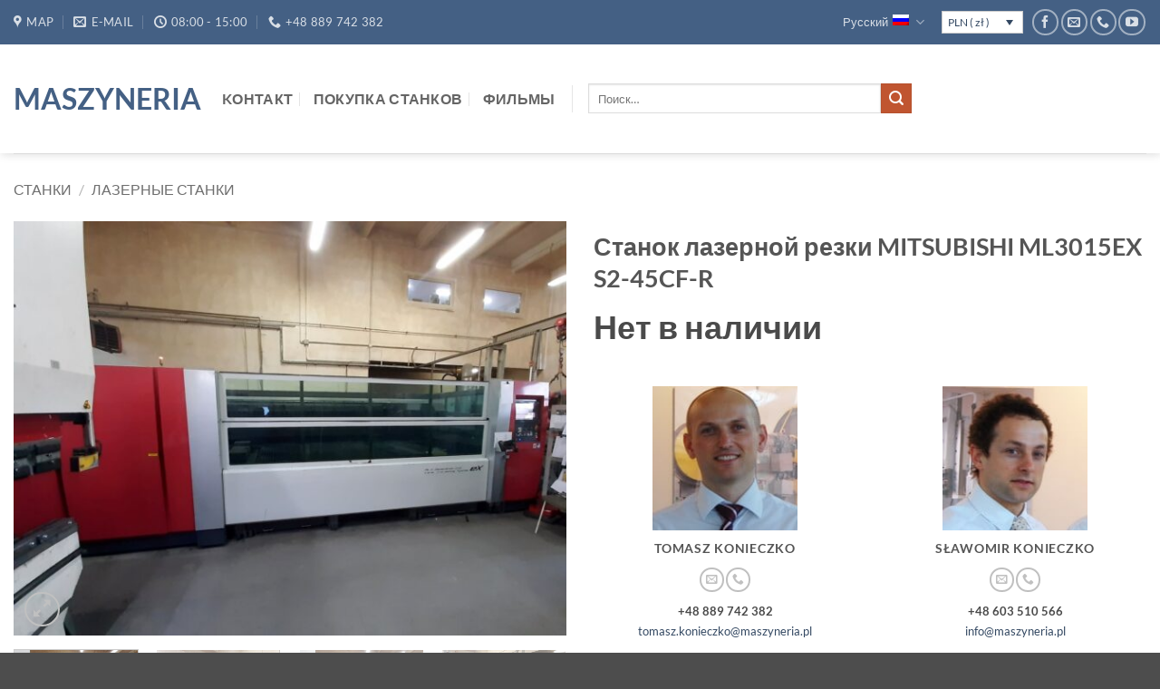

--- FILE ---
content_type: text/html; charset=UTF-8
request_url: https://maszyneria.com/ru/produkt/lazer-mitsubishi-ml3015ex-s2-45cf-r/
body_size: 119175
content:
<!DOCTYPE html>
<html lang="ru-RU" class="loading-site no-js">
<head>
	<meta charset="UTF-8" />
	<link rel="profile" href="http://gmpg.org/xfn/11" />
	<link rel="pingback" href="https://maszyneria.com/xmlrpc.php" />

	<script>(function(html){html.className = html.className.replace(/\bno-js\b/,'js')})(document.documentElement);</script>
<meta name='robots' content='index, follow, max-image-preview:large, max-snippet:-1, max-video-preview:-1' />
<meta name="viewport" content="width=device-width, initial-scale=1" />
	<!-- This site is optimized with the Yoast SEO Premium plugin v26.8 (Yoast SEO v26.8) - https://yoast.com/product/yoast-seo-premium-wordpress/ -->
	<title>Станок лазерной резки MITSUBISHI ML3015EX S2-45CF-R</title>
	<meta name="description" content="Лазер MITSUBISHI ML3015EX S2-45CF-R построен в 2014 году. Источник лазера MITSUBISHI ML 3015 имеет мощность 4,5 кВт. У лазера есть два сменных стола." />
	<link rel="canonical" href="https://maszyneria.com/ru/produkt/lazer-mitsubishi-ml3015ex-s2-45cf-r/" />
	<meta property="og:locale" content="ru_RU" />
	<meta property="og:type" content="product" />
	<meta property="og:title" content="Станок лазерной резки MITSUBISHI ML3015EX S2-45CF-R" />
	<meta property="og:description" content="Лазер MITSUBISHI ML3015EX S2-45CF-R построен в 2014 году. Источник лазера MITSUBISHI ML 3015 имеет мощность 4,5 кВт. У лазера есть два сменных стола." />
	<meta property="og:url" content="https://maszyneria.com/ru/produkt/lazer-mitsubishi-ml3015ex-s2-45cf-r/" />
	<meta property="og:site_name" content="Maszyneria" />
	<meta property="article:modified_time" content="2020-10-15T08:08:08+00:00" />
	<meta property="og:image" content="https://maszyneria.com/wp-content/uploads/2020/09/2-5.jpg" />
	<meta property="og:image:width" content="1342" />
	<meta property="og:image:height" content="1007" />
	<meta property="og:image:type" content="image/jpeg" /><meta property="og:image" content="https://maszyneria.com/wp-content/uploads/2020/09/1-5.jpg" />
	<meta property="og:image:width" content="1143" />
	<meta property="og:image:height" content="858" />
	<meta property="og:image:type" content="image/jpeg" /><meta property="og:image" content="https://maszyneria.com/wp-content/uploads/2020/09/3-6.jpg" />
	<meta property="og:image:width" content="1291" />
	<meta property="og:image:height" content="968" />
	<meta property="og:image:type" content="image/jpeg" /><meta property="og:image" content="https://maszyneria.com/wp-content/uploads/2020/09/4-5.jpg" />
	<meta property="og:image:width" content="1959" />
	<meta property="og:image:height" content="1469" />
	<meta property="og:image:type" content="image/jpeg" /><meta property="og:image" content="https://maszyneria.com/wp-content/uploads/2020/09/8-3.jpg" />
	<meta property="og:image:width" content="2016" />
	<meta property="og:image:height" content="1512" />
	<meta property="og:image:type" content="image/jpeg" /><meta property="og:image" content="https://maszyneria.com/wp-content/uploads/2020/09/6-4.jpg" />
	<meta property="og:image:width" content="682" />
	<meta property="og:image:height" content="912" />
	<meta property="og:image:type" content="image/jpeg" /><meta property="og:image" content="https://maszyneria.com/wp-content/uploads/2020/09/5-4.jpg" />
	<meta property="og:image:width" content="1017" />
	<meta property="og:image:height" content="1358" />
	<meta property="og:image:type" content="image/jpeg" /><meta property="og:image" content="https://maszyneria.com/wp-content/uploads/2020/09/11-3-scaled.jpg" />
	<meta property="og:image:width" content="1920" />
	<meta property="og:image:height" content="2560" />
	<meta property="og:image:type" content="image/jpeg" /><meta property="og:image" content="https://maszyneria.com/wp-content/uploads/2020/09/10-2-scaled.jpg" />
	<meta property="og:image:width" content="1920" />
	<meta property="og:image:height" content="2560" />
	<meta property="og:image:type" content="image/jpeg" /><meta property="og:image" content="https://maszyneria.com/wp-content/uploads/2020/09/7-4.jpg" />
	<meta property="og:image:width" content="2016" />
	<meta property="og:image:height" content="1512" />
	<meta property="og:image:type" content="image/jpeg" /><meta property="og:image" content="https://maszyneria.com/wp-content/uploads/2020/09/9-2.jpg" />
	<meta property="og:image:width" content="1512" />
	<meta property="og:image:height" content="2016" />
	<meta property="og:image:type" content="image/jpeg" />
	<meta name="twitter:card" content="summary_large_image" />
	<meta name="twitter:site" content="@MaszyneriaCom" />
	<meta name="twitter:label1" content="Цена" />
	<meta name="twitter:data1" content="889000&nbsp;&#122;&#322; Netto" />
	<meta name="twitter:label2" content="Доступность" />
	<meta name="twitter:data2" content="Распродано" />
	<script type="application/ld+json" class="yoast-schema-graph">{"@context":"https://schema.org","@graph":[{"@type":["WebPage","ItemPage"],"@id":"https://maszyneria.com/ru/produkt/lazer-mitsubishi-ml3015ex-s2-45cf-r/","url":"https://maszyneria.com/ru/produkt/lazer-mitsubishi-ml3015ex-s2-45cf-r/","name":"Станок лазерной резки MITSUBISHI ML3015EX S2-45CF-R","isPartOf":{"@id":"https://maszyneria.com/ru/#website"},"primaryImageOfPage":{"@id":"https://maszyneria.com/ru/produkt/lazer-mitsubishi-ml3015ex-s2-45cf-r/#primaryimage"},"image":{"@id":"https://maszyneria.com/ru/produkt/lazer-mitsubishi-ml3015ex-s2-45cf-r/#primaryimage"},"thumbnailUrl":"https://maszyneria.com/wp-content/uploads/2020/09/2-5.jpg","description":"Лазер MITSUBISHI ML3015EX S2-45CF-R построен в 2014 году. Источник лазера MITSUBISHI ML 3015 имеет мощность 4,5 кВт. У лазера есть два сменных стола.","breadcrumb":{"@id":"https://maszyneria.com/ru/produkt/lazer-mitsubishi-ml3015ex-s2-45cf-r/#breadcrumb"},"inLanguage":"ru-RU","potentialAction":{"@type":"BuyAction","target":"https://maszyneria.com/ru/produkt/lazer-mitsubishi-ml3015ex-s2-45cf-r/"}},{"@type":"ImageObject","inLanguage":"ru-RU","@id":"https://maszyneria.com/ru/produkt/lazer-mitsubishi-ml3015ex-s2-45cf-r/#primaryimage","url":"https://maszyneria.com/wp-content/uploads/2020/09/2-5.jpg","contentUrl":"https://maszyneria.com/wp-content/uploads/2020/09/2-5.jpg","width":1342,"height":1007,"caption":"MITSUBISHI ML3015EX S2-45CF-R"},{"@type":"BreadcrumbList","@id":"https://maszyneria.com/ru/produkt/lazer-mitsubishi-ml3015ex-s2-45cf-r/#breadcrumb","itemListElement":[{"@type":"ListItem","position":1,"name":"Станки","item":"https://maszyneria.com/ru/"},{"@type":"ListItem","position":2,"name":"Станки","item":"https://maszyneria.com/ru/"},{"@type":"ListItem","position":3,"name":"Лазерные станки","item":"https://maszyneria.com/ru/kategoriya-produkta/lazernyye-stanki/"},{"@type":"ListItem","position":4,"name":"Станок лазерной резки MITSUBISHI ML3015EX S2-45CF-R"}]},{"@type":"WebSite","@id":"https://maszyneria.com/ru/#website","url":"https://maszyneria.com/ru/","name":"Maszyneria","description":"Skup i sprzedaż maszyn","publisher":{"@id":"https://maszyneria.com/ru/#organization"},"potentialAction":[{"@type":"SearchAction","target":{"@type":"EntryPoint","urlTemplate":"https://maszyneria.com/ru/?s={search_term_string}"},"query-input":{"@type":"PropertyValueSpecification","valueRequired":true,"valueName":"search_term_string"}}],"inLanguage":"ru-RU"},{"@type":"Organization","@id":"https://maszyneria.com/ru/#organization","name":"Maszyneria","url":"https://maszyneria.com/ru/","logo":{"@type":"ImageObject","inLanguage":"ru-RU","@id":"https://maszyneria.com/ru/#/schema/logo/image/","url":"https://maszyneria.com/wp-content/uploads/2020/08/maszyneria.png","contentUrl":"https://maszyneria.com/wp-content/uploads/2020/08/maszyneria.png","width":163,"height":31,"caption":"Maszyneria"},"image":{"@id":"https://maszyneria.com/ru/#/schema/logo/image/"},"sameAs":["https://www.facebook.com/MaszyneriaPL","https://x.com/MaszyneriaCom","https://www.instagram.com/maszyneria_com","https://www.youtube.com/user/Maszyneria"]}]}</script>
	<meta property="product:brand" content="MITSUBISHI" />
	<meta property="product:price:amount" content="889000" />
	<meta property="product:price:currency" content="PLN" />
	<meta property="og:availability" content="out of stock" />
	<meta property="product:availability" content="out of stock" />
	<meta property="product:condition" content="new" />
	<!-- / Yoast SEO Premium plugin. -->


<link rel='prefetch' href='https://maszyneria.com/wp-content/themes/flatsome/assets/js/flatsome.js?ver=e2eddd6c228105dac048' />
<link rel='prefetch' href='https://maszyneria.com/wp-content/themes/flatsome/assets/js/chunk.slider.js?ver=3.20.4' />
<link rel='prefetch' href='https://maszyneria.com/wp-content/themes/flatsome/assets/js/chunk.popups.js?ver=3.20.4' />
<link rel='prefetch' href='https://maszyneria.com/wp-content/themes/flatsome/assets/js/chunk.tooltips.js?ver=3.20.4' />
<link rel='prefetch' href='https://maszyneria.com/wp-content/themes/flatsome/assets/js/woocommerce.js?ver=1c9be63d628ff7c3ff4c' />
<link rel="alternate" title="oEmbed (JSON)" type="application/json+oembed" href="https://maszyneria.com/ru/wp-json/oembed/1.0/embed?url=https%3A%2F%2Fmaszyneria.com%2Fru%2Fprodukt%2Flazer-mitsubishi-ml3015ex-s2-45cf-r%2F" />
<link rel="alternate" title="oEmbed (XML)" type="text/xml+oembed" href="https://maszyneria.com/ru/wp-json/oembed/1.0/embed?url=https%3A%2F%2Fmaszyneria.com%2Fru%2Fprodukt%2Flazer-mitsubishi-ml3015ex-s2-45cf-r%2F&#038;format=xml" />
<style id='wp-img-auto-sizes-contain-inline-css' type='text/css'>
img:is([sizes=auto i],[sizes^="auto," i]){contain-intrinsic-size:3000px 1500px}
/*# sourceURL=wp-img-auto-sizes-contain-inline-css */
</style>
<link rel='stylesheet' id='wcml-dropdown-0-css' href='//maszyneria.com/wp-content/plugins/woocommerce-multilingual/templates/currency-switchers/legacy-dropdown/style.css?ver=5.5.3.1' type='text/css' media='all' />
<link rel='stylesheet' id='photoswipe-css' href='https://maszyneria.com/wp-content/plugins/woocommerce/assets/css/photoswipe/photoswipe.min.css?ver=10.4.3' type='text/css' media='all' />
<link rel='stylesheet' id='photoswipe-default-skin-css' href='https://maszyneria.com/wp-content/plugins/woocommerce/assets/css/photoswipe/default-skin/default-skin.min.css?ver=10.4.3' type='text/css' media='all' />
<style id='woocommerce-inline-inline-css' type='text/css'>
.woocommerce form .form-row .required { visibility: visible; }
/*# sourceURL=woocommerce-inline-inline-css */
</style>
<link rel='stylesheet' id='ywcfav_style-css' href='https://maszyneria.com/wp-content/plugins/yith-woocommerce-featured-video/assets/css/ywcfav_frontend.css?ver=1.53.0' type='text/css' media='all' />
<link rel='stylesheet' id='flatsome-main-css' href='https://maszyneria.com/wp-content/themes/flatsome/assets/css/flatsome.css?ver=3.20.4' type='text/css' media='all' />
<style id='flatsome-main-inline-css' type='text/css'>
@font-face {
				font-family: "fl-icons";
				font-display: block;
				src: url(https://maszyneria.com/wp-content/themes/flatsome/assets/css/icons/fl-icons.eot?v=3.20.4);
				src:
					url(https://maszyneria.com/wp-content/themes/flatsome/assets/css/icons/fl-icons.eot#iefix?v=3.20.4) format("embedded-opentype"),
					url(https://maszyneria.com/wp-content/themes/flatsome/assets/css/icons/fl-icons.woff2?v=3.20.4) format("woff2"),
					url(https://maszyneria.com/wp-content/themes/flatsome/assets/css/icons/fl-icons.ttf?v=3.20.4) format("truetype"),
					url(https://maszyneria.com/wp-content/themes/flatsome/assets/css/icons/fl-icons.woff?v=3.20.4) format("woff"),
					url(https://maszyneria.com/wp-content/themes/flatsome/assets/css/icons/fl-icons.svg?v=3.20.4#fl-icons) format("svg");
			}
/*# sourceURL=flatsome-main-inline-css */
</style>
<link rel='stylesheet' id='flatsome-shop-css' href='https://maszyneria.com/wp-content/themes/flatsome/assets/css/flatsome-shop.css?ver=3.20.4' type='text/css' media='all' />
<script type="text/javascript" id="wpml-cookie-js-extra">
/* <![CDATA[ */
var wpml_cookies = {"wp-wpml_current_language":{"value":"ru","expires":1,"path":"/"}};
var wpml_cookies = {"wp-wpml_current_language":{"value":"ru","expires":1,"path":"/"}};
//# sourceURL=wpml-cookie-js-extra
/* ]]> */
</script>
<script type="text/javascript" src="https://maszyneria.com/wp-content/plugins/sitepress-multilingual-cms/res/js/cookies/language-cookie.js?ver=486900" id="wpml-cookie-js" defer="defer" data-wp-strategy="defer"></script>
<script type="text/javascript" src="https://maszyneria.com/wp-content/plugins/woocommerce/assets/js/photoswipe/photoswipe.min.js?ver=4.1.1-wc.10.4.3" id="wc-photoswipe-js" defer="defer" data-wp-strategy="defer"></script>
<script type="text/javascript" src="https://maszyneria.com/wp-content/plugins/woocommerce/assets/js/photoswipe/photoswipe-ui-default.min.js?ver=4.1.1-wc.10.4.3" id="wc-photoswipe-ui-default-js" defer="defer" data-wp-strategy="defer"></script>
<script type="text/javascript" src="https://maszyneria.com/wp-includes/js/jquery/jquery.min.js?ver=3.7.1" id="jquery-core-js"></script>
<script type="text/javascript" id="wc-single-product-js-extra">
/* <![CDATA[ */
var wc_single_product_params = {"i18n_required_rating_text":"\u041f\u043e\u0436\u0430\u043b\u0443\u0439\u0441\u0442\u0430, \u043f\u043e\u0441\u0442\u0430\u0432\u044c\u0442\u0435 \u043e\u0446\u0435\u043d\u043a\u0443","i18n_rating_options":["1 \u0438\u0437 5 \u0437\u0432\u0451\u0437\u0434","2 \u0438\u0437 5 \u0437\u0432\u0451\u0437\u0434","3 \u0438\u0437 5 \u0437\u0432\u0451\u0437\u0434","4 \u0438\u0437 5 \u0437\u0432\u0451\u0437\u0434","5 \u0438\u0437 5 \u0437\u0432\u0451\u0437\u0434"],"i18n_product_gallery_trigger_text":"\u041f\u0440\u043e\u0441\u043c\u043e\u0442\u0440 \u0433\u0430\u043b\u0435\u0440\u0435\u0438 \u0438\u0437\u043e\u0431\u0440\u0430\u0436\u0435\u043d\u0438\u0439 \u0432 \u043f\u043e\u043b\u043d\u043e\u044d\u043a\u0440\u0430\u043d\u043d\u043e\u043c \u0440\u0435\u0436\u0438\u043c\u0435","review_rating_required":"yes","flexslider":{"rtl":false,"animation":"slide","smoothHeight":true,"directionNav":false,"controlNav":"thumbnails","slideshow":false,"animationSpeed":500,"animationLoop":false,"allowOneSlide":false},"zoom_enabled":"","zoom_options":[],"photoswipe_enabled":"1","photoswipe_options":{"shareEl":false,"closeOnScroll":false,"history":false,"hideAnimationDuration":0,"showAnimationDuration":0},"flexslider_enabled":""};
//# sourceURL=wc-single-product-js-extra
/* ]]> */
</script>
<script type="text/javascript" src="https://maszyneria.com/wp-content/plugins/woocommerce/assets/js/frontend/single-product.min.js?ver=10.4.3" id="wc-single-product-js" defer="defer" data-wp-strategy="defer"></script>
<script type="text/javascript" src="https://maszyneria.com/wp-content/plugins/woocommerce/assets/js/jquery-blockui/jquery.blockUI.min.js?ver=2.7.0-wc.10.4.3" id="wc-jquery-blockui-js" data-wp-strategy="defer"></script>
<script type="text/javascript" src="https://maszyneria.com/wp-content/plugins/woocommerce/assets/js/js-cookie/js.cookie.min.js?ver=2.1.4-wc.10.4.3" id="wc-js-cookie-js" data-wp-strategy="defer"></script>
<meta name="generator" content="WPML ver:4.8.6 stt:9,1,4,3,23,27,40,45,10,2,53;" />

<!-- This website runs the Product Feed PRO for WooCommerce by AdTribes.io plugin - version woocommercesea_option_installed_version -->

<!-- This website runs the Product Feed ELITE for WooCommerce by AdTribes.io plugin -->
	<noscript><style>.woocommerce-product-gallery{ opacity: 1 !important; }</style></noscript>
	<link rel="icon" href="https://maszyneria.com/wp-content/uploads/2020/09/maszyneriaIco.png" sizes="32x32" />
<link rel="icon" href="https://maszyneria.com/wp-content/uploads/2020/09/maszyneriaIco.png" sizes="192x192" />
<link rel="apple-touch-icon" href="https://maszyneria.com/wp-content/uploads/2020/09/maszyneriaIco.png" />
<meta name="msapplication-TileImage" content="https://maszyneria.com/wp-content/uploads/2020/09/maszyneriaIco.png" />
<style id="custom-css" type="text/css">:root {--primary-color: #446084;--fs-color-primary: #446084;--fs-color-secondary: #C05530;--fs-color-success: #627D47;--fs-color-alert: #b20000;--fs-color-base: #4a4a4a;--fs-experimental-link-color: #334862;--fs-experimental-link-color-hover: #111;}.tooltipster-base {--tooltip-color: #fff;--tooltip-bg-color: #000;}.off-canvas-right .mfp-content, .off-canvas-left .mfp-content {--drawer-width: 300px;}.off-canvas .mfp-content.off-canvas-cart {--drawer-width: 360px;}.container-width, .full-width .ubermenu-nav, .container, .row{max-width: 1670px}.row.row-collapse{max-width: 1640px}.row.row-small{max-width: 1662.5px}.row.row-large{max-width: 1700px}.header-main{height: 120px}#logo img{max-height: 120px}#logo{width:200px;}.header-bottom{min-height: 55px}.header-top{min-height: 30px}.transparent .header-main{height: 200px}.transparent #logo img{max-height: 200px}.has-transparent + .page-title:first-of-type,.has-transparent + #main > .page-title,.has-transparent + #main > div > .page-title,.has-transparent + #main .page-header-wrapper:first-of-type .page-title{padding-top: 230px;}.header.show-on-scroll,.stuck .header-main{height:70px!important}.stuck #logo img{max-height: 70px!important}.search-form{ width: 35%;}.header-bg-color {background-color: rgba(255,255,255,0.9)}.header-bottom {background-color: #f1f1f1}.header-main .nav > li > a{line-height: 16px }.stuck .header-main .nav > li > a{line-height: 50px }.header-bottom-nav > li > a{line-height: 16px }@media (max-width: 549px) {.header-main{height: 70px}#logo img{max-height: 70px}}.nav-dropdown{font-size:100%}body{font-size: 100%;}@media screen and (max-width: 549px){body{font-size: 100%;}}body{font-family: Lato, sans-serif;}body {font-weight: 400;font-style: ;}.nav > li > a {font-family: Lato, sans-serif;}.mobile-sidebar-levels-2 .nav > li > ul > li > a {font-family: Lato, sans-serif;}.nav > li > a,.mobile-sidebar-levels-2 .nav > li > ul > li > a {font-weight: 700;font-style: normal;}h1,h2,h3,h4,h5,h6,.heading-font, .off-canvas-center .nav-sidebar.nav-vertical > li > a{font-family: Lato, sans-serif;}h1,h2,h3,h4,h5,h6,.heading-font,.banner h1,.banner h2 {font-weight: 700;font-style: normal;}.alt-font{font-family: -apple-system, BlinkMacSystemFont, "Segoe UI", Roboto, Oxygen-Sans, Ubuntu, Cantarell, "Helvetica Neue", sans-serif;}.alt-font {font-weight: 400!important;font-style: normal!important;}.shop-page-title.featured-title .title-bg{background-image: url(https://maszyneria.com/wp-content/uploads/2020/06/3-1400x365-1.jpg);}@media screen and (min-width: 550px){.products .box-vertical .box-image{min-width: 450px!important;width: 450px!important;}}.page-title-small + main .product-container > .row{padding-top:0;}.nav-vertical-fly-out > li + li {border-top-width: 1px; border-top-style: solid;}.label-new.menu-item > a:after{content:"Новое";}.label-hot.menu-item > a:after{content:"Горячее предложение";}.label-sale.menu-item > a:after{content:"Распродажа";}.label-popular.menu-item > a:after{content:"Самые популярные";}</style><style id="kirki-inline-styles">/* latin-ext */
@font-face {
  font-family: 'Lato';
  font-style: normal;
  font-weight: 400;
  font-display: swap;
  src: url(https://maszyneria.com/wp-content/fonts/lato/S6uyw4BMUTPHjxAwXjeu.woff2) format('woff2');
  unicode-range: U+0100-02BA, U+02BD-02C5, U+02C7-02CC, U+02CE-02D7, U+02DD-02FF, U+0304, U+0308, U+0329, U+1D00-1DBF, U+1E00-1E9F, U+1EF2-1EFF, U+2020, U+20A0-20AB, U+20AD-20C0, U+2113, U+2C60-2C7F, U+A720-A7FF;
}
/* latin */
@font-face {
  font-family: 'Lato';
  font-style: normal;
  font-weight: 400;
  font-display: swap;
  src: url(https://maszyneria.com/wp-content/fonts/lato/S6uyw4BMUTPHjx4wXg.woff2) format('woff2');
  unicode-range: U+0000-00FF, U+0131, U+0152-0153, U+02BB-02BC, U+02C6, U+02DA, U+02DC, U+0304, U+0308, U+0329, U+2000-206F, U+20AC, U+2122, U+2191, U+2193, U+2212, U+2215, U+FEFF, U+FFFD;
}
/* latin-ext */
@font-face {
  font-family: 'Lato';
  font-style: normal;
  font-weight: 700;
  font-display: swap;
  src: url(https://maszyneria.com/wp-content/fonts/lato/S6u9w4BMUTPHh6UVSwaPGR_p.woff2) format('woff2');
  unicode-range: U+0100-02BA, U+02BD-02C5, U+02C7-02CC, U+02CE-02D7, U+02DD-02FF, U+0304, U+0308, U+0329, U+1D00-1DBF, U+1E00-1E9F, U+1EF2-1EFF, U+2020, U+20A0-20AB, U+20AD-20C0, U+2113, U+2C60-2C7F, U+A720-A7FF;
}
/* latin */
@font-face {
  font-family: 'Lato';
  font-style: normal;
  font-weight: 700;
  font-display: swap;
  src: url(https://maszyneria.com/wp-content/fonts/lato/S6u9w4BMUTPHh6UVSwiPGQ.woff2) format('woff2');
  unicode-range: U+0000-00FF, U+0131, U+0152-0153, U+02BB-02BC, U+02C6, U+02DA, U+02DC, U+0304, U+0308, U+0329, U+2000-206F, U+20AC, U+2122, U+2191, U+2193, U+2212, U+2215, U+FEFF, U+FFFD;
}</style><link rel='stylesheet' id='wc-blocks-style-css' href='https://maszyneria.com/wp-content/plugins/woocommerce/assets/client/blocks/wc-blocks.css?ver=wc-10.4.3' type='text/css' media='all' />
<style id='global-styles-inline-css' type='text/css'>
:root{--wp--preset--aspect-ratio--square: 1;--wp--preset--aspect-ratio--4-3: 4/3;--wp--preset--aspect-ratio--3-4: 3/4;--wp--preset--aspect-ratio--3-2: 3/2;--wp--preset--aspect-ratio--2-3: 2/3;--wp--preset--aspect-ratio--16-9: 16/9;--wp--preset--aspect-ratio--9-16: 9/16;--wp--preset--color--black: #000000;--wp--preset--color--cyan-bluish-gray: #abb8c3;--wp--preset--color--white: #ffffff;--wp--preset--color--pale-pink: #f78da7;--wp--preset--color--vivid-red: #cf2e2e;--wp--preset--color--luminous-vivid-orange: #ff6900;--wp--preset--color--luminous-vivid-amber: #fcb900;--wp--preset--color--light-green-cyan: #7bdcb5;--wp--preset--color--vivid-green-cyan: #00d084;--wp--preset--color--pale-cyan-blue: #8ed1fc;--wp--preset--color--vivid-cyan-blue: #0693e3;--wp--preset--color--vivid-purple: #9b51e0;--wp--preset--color--primary: #446084;--wp--preset--color--secondary: #C05530;--wp--preset--color--success: #627D47;--wp--preset--color--alert: #b20000;--wp--preset--gradient--vivid-cyan-blue-to-vivid-purple: linear-gradient(135deg,rgb(6,147,227) 0%,rgb(155,81,224) 100%);--wp--preset--gradient--light-green-cyan-to-vivid-green-cyan: linear-gradient(135deg,rgb(122,220,180) 0%,rgb(0,208,130) 100%);--wp--preset--gradient--luminous-vivid-amber-to-luminous-vivid-orange: linear-gradient(135deg,rgb(252,185,0) 0%,rgb(255,105,0) 100%);--wp--preset--gradient--luminous-vivid-orange-to-vivid-red: linear-gradient(135deg,rgb(255,105,0) 0%,rgb(207,46,46) 100%);--wp--preset--gradient--very-light-gray-to-cyan-bluish-gray: linear-gradient(135deg,rgb(238,238,238) 0%,rgb(169,184,195) 100%);--wp--preset--gradient--cool-to-warm-spectrum: linear-gradient(135deg,rgb(74,234,220) 0%,rgb(151,120,209) 20%,rgb(207,42,186) 40%,rgb(238,44,130) 60%,rgb(251,105,98) 80%,rgb(254,248,76) 100%);--wp--preset--gradient--blush-light-purple: linear-gradient(135deg,rgb(255,206,236) 0%,rgb(152,150,240) 100%);--wp--preset--gradient--blush-bordeaux: linear-gradient(135deg,rgb(254,205,165) 0%,rgb(254,45,45) 50%,rgb(107,0,62) 100%);--wp--preset--gradient--luminous-dusk: linear-gradient(135deg,rgb(255,203,112) 0%,rgb(199,81,192) 50%,rgb(65,88,208) 100%);--wp--preset--gradient--pale-ocean: linear-gradient(135deg,rgb(255,245,203) 0%,rgb(182,227,212) 50%,rgb(51,167,181) 100%);--wp--preset--gradient--electric-grass: linear-gradient(135deg,rgb(202,248,128) 0%,rgb(113,206,126) 100%);--wp--preset--gradient--midnight: linear-gradient(135deg,rgb(2,3,129) 0%,rgb(40,116,252) 100%);--wp--preset--font-size--small: 13px;--wp--preset--font-size--medium: 20px;--wp--preset--font-size--large: 36px;--wp--preset--font-size--x-large: 42px;--wp--preset--spacing--20: 0.44rem;--wp--preset--spacing--30: 0.67rem;--wp--preset--spacing--40: 1rem;--wp--preset--spacing--50: 1.5rem;--wp--preset--spacing--60: 2.25rem;--wp--preset--spacing--70: 3.38rem;--wp--preset--spacing--80: 5.06rem;--wp--preset--shadow--natural: 6px 6px 9px rgba(0, 0, 0, 0.2);--wp--preset--shadow--deep: 12px 12px 50px rgba(0, 0, 0, 0.4);--wp--preset--shadow--sharp: 6px 6px 0px rgba(0, 0, 0, 0.2);--wp--preset--shadow--outlined: 6px 6px 0px -3px rgb(255, 255, 255), 6px 6px rgb(0, 0, 0);--wp--preset--shadow--crisp: 6px 6px 0px rgb(0, 0, 0);}:where(body) { margin: 0; }.wp-site-blocks > .alignleft { float: left; margin-right: 2em; }.wp-site-blocks > .alignright { float: right; margin-left: 2em; }.wp-site-blocks > .aligncenter { justify-content: center; margin-left: auto; margin-right: auto; }:where(.is-layout-flex){gap: 0.5em;}:where(.is-layout-grid){gap: 0.5em;}.is-layout-flow > .alignleft{float: left;margin-inline-start: 0;margin-inline-end: 2em;}.is-layout-flow > .alignright{float: right;margin-inline-start: 2em;margin-inline-end: 0;}.is-layout-flow > .aligncenter{margin-left: auto !important;margin-right: auto !important;}.is-layout-constrained > .alignleft{float: left;margin-inline-start: 0;margin-inline-end: 2em;}.is-layout-constrained > .alignright{float: right;margin-inline-start: 2em;margin-inline-end: 0;}.is-layout-constrained > .aligncenter{margin-left: auto !important;margin-right: auto !important;}.is-layout-constrained > :where(:not(.alignleft):not(.alignright):not(.alignfull)){margin-left: auto !important;margin-right: auto !important;}body .is-layout-flex{display: flex;}.is-layout-flex{flex-wrap: wrap;align-items: center;}.is-layout-flex > :is(*, div){margin: 0;}body .is-layout-grid{display: grid;}.is-layout-grid > :is(*, div){margin: 0;}body{padding-top: 0px;padding-right: 0px;padding-bottom: 0px;padding-left: 0px;}a:where(:not(.wp-element-button)){text-decoration: none;}:root :where(.wp-element-button, .wp-block-button__link){background-color: #32373c;border-width: 0;color: #fff;font-family: inherit;font-size: inherit;font-style: inherit;font-weight: inherit;letter-spacing: inherit;line-height: inherit;padding-top: calc(0.667em + 2px);padding-right: calc(1.333em + 2px);padding-bottom: calc(0.667em + 2px);padding-left: calc(1.333em + 2px);text-decoration: none;text-transform: inherit;}.has-black-color{color: var(--wp--preset--color--black) !important;}.has-cyan-bluish-gray-color{color: var(--wp--preset--color--cyan-bluish-gray) !important;}.has-white-color{color: var(--wp--preset--color--white) !important;}.has-pale-pink-color{color: var(--wp--preset--color--pale-pink) !important;}.has-vivid-red-color{color: var(--wp--preset--color--vivid-red) !important;}.has-luminous-vivid-orange-color{color: var(--wp--preset--color--luminous-vivid-orange) !important;}.has-luminous-vivid-amber-color{color: var(--wp--preset--color--luminous-vivid-amber) !important;}.has-light-green-cyan-color{color: var(--wp--preset--color--light-green-cyan) !important;}.has-vivid-green-cyan-color{color: var(--wp--preset--color--vivid-green-cyan) !important;}.has-pale-cyan-blue-color{color: var(--wp--preset--color--pale-cyan-blue) !important;}.has-vivid-cyan-blue-color{color: var(--wp--preset--color--vivid-cyan-blue) !important;}.has-vivid-purple-color{color: var(--wp--preset--color--vivid-purple) !important;}.has-primary-color{color: var(--wp--preset--color--primary) !important;}.has-secondary-color{color: var(--wp--preset--color--secondary) !important;}.has-success-color{color: var(--wp--preset--color--success) !important;}.has-alert-color{color: var(--wp--preset--color--alert) !important;}.has-black-background-color{background-color: var(--wp--preset--color--black) !important;}.has-cyan-bluish-gray-background-color{background-color: var(--wp--preset--color--cyan-bluish-gray) !important;}.has-white-background-color{background-color: var(--wp--preset--color--white) !important;}.has-pale-pink-background-color{background-color: var(--wp--preset--color--pale-pink) !important;}.has-vivid-red-background-color{background-color: var(--wp--preset--color--vivid-red) !important;}.has-luminous-vivid-orange-background-color{background-color: var(--wp--preset--color--luminous-vivid-orange) !important;}.has-luminous-vivid-amber-background-color{background-color: var(--wp--preset--color--luminous-vivid-amber) !important;}.has-light-green-cyan-background-color{background-color: var(--wp--preset--color--light-green-cyan) !important;}.has-vivid-green-cyan-background-color{background-color: var(--wp--preset--color--vivid-green-cyan) !important;}.has-pale-cyan-blue-background-color{background-color: var(--wp--preset--color--pale-cyan-blue) !important;}.has-vivid-cyan-blue-background-color{background-color: var(--wp--preset--color--vivid-cyan-blue) !important;}.has-vivid-purple-background-color{background-color: var(--wp--preset--color--vivid-purple) !important;}.has-primary-background-color{background-color: var(--wp--preset--color--primary) !important;}.has-secondary-background-color{background-color: var(--wp--preset--color--secondary) !important;}.has-success-background-color{background-color: var(--wp--preset--color--success) !important;}.has-alert-background-color{background-color: var(--wp--preset--color--alert) !important;}.has-black-border-color{border-color: var(--wp--preset--color--black) !important;}.has-cyan-bluish-gray-border-color{border-color: var(--wp--preset--color--cyan-bluish-gray) !important;}.has-white-border-color{border-color: var(--wp--preset--color--white) !important;}.has-pale-pink-border-color{border-color: var(--wp--preset--color--pale-pink) !important;}.has-vivid-red-border-color{border-color: var(--wp--preset--color--vivid-red) !important;}.has-luminous-vivid-orange-border-color{border-color: var(--wp--preset--color--luminous-vivid-orange) !important;}.has-luminous-vivid-amber-border-color{border-color: var(--wp--preset--color--luminous-vivid-amber) !important;}.has-light-green-cyan-border-color{border-color: var(--wp--preset--color--light-green-cyan) !important;}.has-vivid-green-cyan-border-color{border-color: var(--wp--preset--color--vivid-green-cyan) !important;}.has-pale-cyan-blue-border-color{border-color: var(--wp--preset--color--pale-cyan-blue) !important;}.has-vivid-cyan-blue-border-color{border-color: var(--wp--preset--color--vivid-cyan-blue) !important;}.has-vivid-purple-border-color{border-color: var(--wp--preset--color--vivid-purple) !important;}.has-primary-border-color{border-color: var(--wp--preset--color--primary) !important;}.has-secondary-border-color{border-color: var(--wp--preset--color--secondary) !important;}.has-success-border-color{border-color: var(--wp--preset--color--success) !important;}.has-alert-border-color{border-color: var(--wp--preset--color--alert) !important;}.has-vivid-cyan-blue-to-vivid-purple-gradient-background{background: var(--wp--preset--gradient--vivid-cyan-blue-to-vivid-purple) !important;}.has-light-green-cyan-to-vivid-green-cyan-gradient-background{background: var(--wp--preset--gradient--light-green-cyan-to-vivid-green-cyan) !important;}.has-luminous-vivid-amber-to-luminous-vivid-orange-gradient-background{background: var(--wp--preset--gradient--luminous-vivid-amber-to-luminous-vivid-orange) !important;}.has-luminous-vivid-orange-to-vivid-red-gradient-background{background: var(--wp--preset--gradient--luminous-vivid-orange-to-vivid-red) !important;}.has-very-light-gray-to-cyan-bluish-gray-gradient-background{background: var(--wp--preset--gradient--very-light-gray-to-cyan-bluish-gray) !important;}.has-cool-to-warm-spectrum-gradient-background{background: var(--wp--preset--gradient--cool-to-warm-spectrum) !important;}.has-blush-light-purple-gradient-background{background: var(--wp--preset--gradient--blush-light-purple) !important;}.has-blush-bordeaux-gradient-background{background: var(--wp--preset--gradient--blush-bordeaux) !important;}.has-luminous-dusk-gradient-background{background: var(--wp--preset--gradient--luminous-dusk) !important;}.has-pale-ocean-gradient-background{background: var(--wp--preset--gradient--pale-ocean) !important;}.has-electric-grass-gradient-background{background: var(--wp--preset--gradient--electric-grass) !important;}.has-midnight-gradient-background{background: var(--wp--preset--gradient--midnight) !important;}.has-small-font-size{font-size: var(--wp--preset--font-size--small) !important;}.has-medium-font-size{font-size: var(--wp--preset--font-size--medium) !important;}.has-large-font-size{font-size: var(--wp--preset--font-size--large) !important;}.has-x-large-font-size{font-size: var(--wp--preset--font-size--x-large) !important;}
/*# sourceURL=global-styles-inline-css */
</style>
</head>

<body class="wp-singular product-template-default single single-product postid-2865 wp-theme-flatsome theme-flatsome woocommerce woocommerce-page woocommerce-no-js full-width header-shadow nav-dropdown-has-arrow nav-dropdown-has-shadow nav-dropdown-has-border catalog-mode">


<a class="skip-link screen-reader-text" href="#main">Skip to content</a>

<div id="wrapper">

	
	<header id="header" class="header header-full-width">
		<div class="header-wrapper">
			<div id="top-bar" class="header-top hide-for-sticky nav-dark">
    <div class="flex-row container">
      <div class="flex-col hide-for-medium flex-left">
          <ul class="nav nav-left medium-nav-center nav-small  nav-divided">
              <li class="header-contact-wrapper">
		<ul id="header-contact" class="nav medium-nav-center nav-divided nav-uppercase header-contact">
					<li>
			  <a target="_blank" rel="noopener" href="https://maps.google.com/?q=Poland, Jelenia Góra, ul. Cieplicka 149 A" title="Poland, Jelenia Góra, ul. Cieplicka 149 A" class="tooltip">
			  	 <i class="icon-map-pin-fill" aria-hidden="true" style="font-size:14px;"></i>			     <span>
			     	MAP			     </span>
			  </a>
			</li>
			
						<li>
			  <a href="mailto:info@maszyneria.pl" class="tooltip" title="info@maszyneria.pl">
				  <i class="icon-envelop" aria-hidden="true" style="font-size:14px;"></i>			       <span>
			       	e-mail			       </span>
			  </a>
			</li>
			
						<li>
			  <a href="#" onclick="event.preventDefault()" class="tooltip" title="08:00 - 15:00 ">
			  	   <i class="icon-clock" aria-hidden="true" style="font-size:14px;"></i>			        <span>08:00 - 15:00</span>
			  </a>
			 </li>
			
						<li>
			  <a href="tel:+48 889 742 382" class="tooltip" title="+48 889 742 382">
			     <i class="icon-phone" aria-hidden="true" style="font-size:14px;"></i>			      <span>+48 889 742 382</span>
			  </a>
			</li>
			
				</ul>
</li>
          </ul>
      </div>

      <div class="flex-col hide-for-medium flex-center">
          <ul class="nav nav-center nav-small  nav-divided">
                        </ul>
      </div>

      <div class="flex-col hide-for-medium flex-right">
         <ul class="nav top-bar-nav nav-right nav-small  nav-divided">
              <li class="has-dropdown header-language-dropdown">
	<a href="#" class="header-language-dropdown__link nav-top-link" aria-expanded="false" aria-controls="ux-language-dropdown" aria-haspopup="menu">
		Русский		<i class="image-icon" aria-hidden="true"><img src="https://maszyneria.com/wp-content/plugins/sitepress-multilingual-cms/res/flags/ru.png" alt=""/></i>		<i class="icon-angle-down" aria-hidden="true"></i>	</a>
	<ul id="ux-language-dropdown" class="nav-dropdown nav-dropdown-simple dropdown-uppercase" role="menu">
		<li ><a href="https://maszyneria.com/en/product/mitsubishi-ml3015exs2-45cf-r-laser/" hreflang="en" role="menuitem"><i class="icon-image" aria-hidden="true"><img src="https://maszyneria.com/wp-content/plugins/sitepress-multilingual-cms/res/flags/en.png" alt=""/></i> English</a></li><li ><a href="https://maszyneria.com/cs/produkt/laser-mitsubishi-ml3015exs2-45cf-r/" hreflang="cs" role="menuitem"><i class="icon-image" aria-hidden="true"><img src="https://maszyneria.com/wp-content/plugins/sitepress-multilingual-cms/res/flags/cs.png" alt=""/></i> Čeština</a></li><li ><a href="https://maszyneria.com/fr/produit/laser-mitsubishi-ml3015ex-s2-45cf-r/" hreflang="fr" role="menuitem"><i class="icon-image" aria-hidden="true"><img src="https://maszyneria.com/wp-content/plugins/sitepress-multilingual-cms/res/flags/fr.png" alt=""/></i> Français</a></li><li ><a href="https://maszyneria.com/es/producto/laser-mitsubishi-ml3015ex-s2-45cf-r/" hreflang="es" role="menuitem"><i class="icon-image" aria-hidden="true"><img src="https://maszyneria.com/wp-content/plugins/sitepress-multilingual-cms/res/flags/es.png" alt=""/></i> Español</a></li><li ><a href="https://maszyneria.com/de/produkt/mitsubishi-ml3015ex-s2-45cf-r-laser/" hreflang="de" role="menuitem"><i class="icon-image" aria-hidden="true"><img src="https://maszyneria.com/wp-content/plugins/sitepress-multilingual-cms/res/flags/de.png" alt=""/></i> Deutsch</a></li><li ><a href="https://maszyneria.com/produkt/laser-mitsubishi-ml3015ex-s2-45cf-r/" hreflang="pl" role="menuitem"><i class="icon-image" aria-hidden="true"><img src="https://maszyneria.com/wp-content/plugins/sitepress-multilingual-cms/res/flags/pl.png" alt=""/></i> polski</a></li><li class="active"><a href="https://maszyneria.com/ru/produkt/lazer-mitsubishi-ml3015ex-s2-45cf-r/" hreflang="ru" role="menuitem"><i class="icon-image" aria-hidden="true"><img src="https://maszyneria.com/wp-content/plugins/sitepress-multilingual-cms/res/flags/ru.png" alt=""/></i> Русский</a></li><li ><a href="https://maszyneria.com/sk/produkt/laser-mitsubishi-ml3015ex-s2-45cf-r/" hreflang="sk" role="menuitem"><i class="icon-image" aria-hidden="true"><img src="https://maszyneria.com/wp-content/plugins/sitepress-multilingual-cms/res/flags/sk.png" alt=""/></i> Slovenčina</a></li><li ><a href="https://maszyneria.com/hu/termek/mitsubishi-ml3015ex-s2-45cf-r-lezert/" hreflang="hu" role="menuitem"><i class="icon-image" aria-hidden="true"><img src="https://maszyneria.com/wp-content/plugins/sitepress-multilingual-cms/res/flags/hu.png" alt=""/></i> Magyar</a></li><li ><a href="https://maszyneria.com/it/prodotto/laser-mitsubishi-ml3015ex-s2-45cf-r/" hreflang="it" role="menuitem"><i class="icon-image" aria-hidden="true"><img src="https://maszyneria.com/wp-content/plugins/sitepress-multilingual-cms/res/flags/it.png" alt=""/></i> Italiano</a></li>	</ul>
</li>
<li class="html custom html_topbar_left"><div style="width:90px;"><div class="wcml-dropdown product wcml_currency_switcher">
	<ul>
		<li class="wcml-cs-active-currency">
			<a class="wcml-cs-item-toggle">PLN ( &#122;&#322; )</a>
			<ul class="wcml-cs-submenu">
															<li>
							<a rel="EUR">EUR ( &euro; )</a>
						</li>
																				<li>
							<a rel="USD">USD ( &#036; )</a>
						</li>
																				<li>
							<a rel="GBP">GBP ( &pound; )</a>
						</li>
																													<li>
							<a rel="CZK">CZK ( &#075;&#269; )</a>
						</li>
																				<li>
							<a rel="HUF">HUF ( &#070;&#116; )</a>
						</li>
																				<li>
							<a rel="RUB">RUB ( &#8381; )</a>
						</li>
																				<li>
							<a rel="TRY">TRY ( &#8378; )</a>
						</li>
																				<li>
							<a rel="CHF">CHF ( &#067;&#072;&#070; )</a>
						</li>
																				<li>
							<a rel="NOK">NOK ( &#107;&#114; )</a>
						</li>
																				<li>
							<a rel="ISK">ISK ( kr. )</a>
						</li>
																				<li>
							<a rel="UAH">UAH ( &#8372; )</a>
						</li>
																				<li>
							<a rel="BYN">BYN ( Br )</a>
						</li>
																				<li>
							<a rel="RON">RON ( lei )</a>
						</li>
												</ul>
		</li>
	</ul>
</div></div></li><li class="html header-social-icons ml-0">
	<div class="social-icons follow-icons" ><a href="https://www.facebook.com/MaszyneriaPL" target="_blank" data-label="Facebook" class="icon button circle is-outline tooltip facebook" title="Мы на Фэйсбуке" aria-label="Мы на Фэйсбуке" rel="noopener nofollow"><i class="icon-facebook" aria-hidden="true"></i></a><a href="mailto:info@maszyneria.pl" data-label="E-mail" target="_blank" class="icon button circle is-outline tooltip email" title="Отправить на e-mail" aria-label="Отправить на e-mail" rel="nofollow noopener"><i class="icon-envelop" aria-hidden="true"></i></a><a href="tel:+48 603 510 566" data-label="Phone" target="_blank" class="icon button circle is-outline tooltip phone" title="Call us" aria-label="Call us" rel="nofollow noopener"><i class="icon-phone" aria-hidden="true"></i></a><a href="https://www.youtube.com/user/Maszyneria" data-label="YouTube" target="_blank" class="icon button circle is-outline tooltip youtube" title="Мы на YouTube" aria-label="Мы на YouTube" rel="noopener nofollow"><i class="icon-youtube" aria-hidden="true"></i></a></div></li>
          </ul>
      </div>

            <div class="flex-col show-for-medium flex-grow">
          <ul class="nav nav-center nav-small mobile-nav  nav-divided">
              <li class="has-dropdown header-language-dropdown">
	<a href="#" class="header-language-dropdown__link nav-top-link" aria-expanded="false" aria-controls="ux-language-dropdown" aria-haspopup="menu">
		Русский		<i class="image-icon" aria-hidden="true"><img src="https://maszyneria.com/wp-content/plugins/sitepress-multilingual-cms/res/flags/ru.png" alt=""/></i>		<i class="icon-angle-down" aria-hidden="true"></i>	</a>
	<ul id="ux-language-dropdown" class="nav-dropdown nav-dropdown-simple dropdown-uppercase" role="menu">
		<li ><a href="https://maszyneria.com/en/product/mitsubishi-ml3015exs2-45cf-r-laser/" hreflang="en" role="menuitem"><i class="icon-image" aria-hidden="true"><img src="https://maszyneria.com/wp-content/plugins/sitepress-multilingual-cms/res/flags/en.png" alt=""/></i> English</a></li><li ><a href="https://maszyneria.com/cs/produkt/laser-mitsubishi-ml3015exs2-45cf-r/" hreflang="cs" role="menuitem"><i class="icon-image" aria-hidden="true"><img src="https://maszyneria.com/wp-content/plugins/sitepress-multilingual-cms/res/flags/cs.png" alt=""/></i> Čeština</a></li><li ><a href="https://maszyneria.com/fr/produit/laser-mitsubishi-ml3015ex-s2-45cf-r/" hreflang="fr" role="menuitem"><i class="icon-image" aria-hidden="true"><img src="https://maszyneria.com/wp-content/plugins/sitepress-multilingual-cms/res/flags/fr.png" alt=""/></i> Français</a></li><li ><a href="https://maszyneria.com/es/producto/laser-mitsubishi-ml3015ex-s2-45cf-r/" hreflang="es" role="menuitem"><i class="icon-image" aria-hidden="true"><img src="https://maszyneria.com/wp-content/plugins/sitepress-multilingual-cms/res/flags/es.png" alt=""/></i> Español</a></li><li ><a href="https://maszyneria.com/de/produkt/mitsubishi-ml3015ex-s2-45cf-r-laser/" hreflang="de" role="menuitem"><i class="icon-image" aria-hidden="true"><img src="https://maszyneria.com/wp-content/plugins/sitepress-multilingual-cms/res/flags/de.png" alt=""/></i> Deutsch</a></li><li ><a href="https://maszyneria.com/produkt/laser-mitsubishi-ml3015ex-s2-45cf-r/" hreflang="pl" role="menuitem"><i class="icon-image" aria-hidden="true"><img src="https://maszyneria.com/wp-content/plugins/sitepress-multilingual-cms/res/flags/pl.png" alt=""/></i> polski</a></li><li class="active"><a href="https://maszyneria.com/ru/produkt/lazer-mitsubishi-ml3015ex-s2-45cf-r/" hreflang="ru" role="menuitem"><i class="icon-image" aria-hidden="true"><img src="https://maszyneria.com/wp-content/plugins/sitepress-multilingual-cms/res/flags/ru.png" alt=""/></i> Русский</a></li><li ><a href="https://maszyneria.com/sk/produkt/laser-mitsubishi-ml3015ex-s2-45cf-r/" hreflang="sk" role="menuitem"><i class="icon-image" aria-hidden="true"><img src="https://maszyneria.com/wp-content/plugins/sitepress-multilingual-cms/res/flags/sk.png" alt=""/></i> Slovenčina</a></li><li ><a href="https://maszyneria.com/hu/termek/mitsubishi-ml3015ex-s2-45cf-r-lezert/" hreflang="hu" role="menuitem"><i class="icon-image" aria-hidden="true"><img src="https://maszyneria.com/wp-content/plugins/sitepress-multilingual-cms/res/flags/hu.png" alt=""/></i> Magyar</a></li><li ><a href="https://maszyneria.com/it/prodotto/laser-mitsubishi-ml3015ex-s2-45cf-r/" hreflang="it" role="menuitem"><i class="icon-image" aria-hidden="true"><img src="https://maszyneria.com/wp-content/plugins/sitepress-multilingual-cms/res/flags/it.png" alt=""/></i> Italiano</a></li>	</ul>
</li>
<li class="header-divider"></li><li class="html custom html_topbar_left"><div style="width:90px;"><div class="wcml-dropdown product wcml_currency_switcher">
	<ul>
		<li class="wcml-cs-active-currency">
			<a class="wcml-cs-item-toggle">PLN ( &#122;&#322; )</a>
			<ul class="wcml-cs-submenu">
															<li>
							<a rel="EUR">EUR ( &euro; )</a>
						</li>
																				<li>
							<a rel="USD">USD ( &#036; )</a>
						</li>
																				<li>
							<a rel="GBP">GBP ( &pound; )</a>
						</li>
																													<li>
							<a rel="CZK">CZK ( &#075;&#269; )</a>
						</li>
																				<li>
							<a rel="HUF">HUF ( &#070;&#116; )</a>
						</li>
																				<li>
							<a rel="RUB">RUB ( &#8381; )</a>
						</li>
																				<li>
							<a rel="TRY">TRY ( &#8378; )</a>
						</li>
																				<li>
							<a rel="CHF">CHF ( &#067;&#072;&#070; )</a>
						</li>
																				<li>
							<a rel="NOK">NOK ( &#107;&#114; )</a>
						</li>
																				<li>
							<a rel="ISK">ISK ( kr. )</a>
						</li>
																				<li>
							<a rel="UAH">UAH ( &#8372; )</a>
						</li>
																				<li>
							<a rel="BYN">BYN ( Br )</a>
						</li>
																				<li>
							<a rel="RON">RON ( lei )</a>
						</li>
												</ul>
		</li>
	</ul>
</div></div></li><li class="header-divider"></li><li class="nav-icon has-icon">
			<a href="#" class="is-small" data-open="#main-menu" data-pos="left" data-bg="main-menu-overlay" role="button" aria-label="Menu" aria-controls="main-menu" aria-expanded="false" aria-haspopup="dialog" data-flatsome-role-button>
			<i class="icon-menu" aria-hidden="true"></i>					</a>
	</li>
<li class="header-divider"></li><li class="header-search header-search-lightbox has-icon">
			<a href="#search-lightbox" class="is-small" aria-label="Поиск" data-open="#search-lightbox" data-focus="input.search-field" role="button" aria-expanded="false" aria-haspopup="dialog" aria-controls="search-lightbox" data-flatsome-role-button><i class="icon-search" aria-hidden="true" style="font-size:16px;"></i></a>		
	<div id="search-lightbox" class="mfp-hide dark text-center">
		<div class="searchform-wrapper ux-search-box relative is-large"><form role="search" method="get" class="searchform" action="https://maszyneria.com/ru/">
	<div class="flex-row relative">
						<div class="flex-col flex-grow">
			<label class="screen-reader-text" for="woocommerce-product-search-field-0">Искать:</label>
			<input type="search" id="woocommerce-product-search-field-0" class="search-field mb-0" placeholder="Поиск&hellip;" value="" name="s" />
			<input type="hidden" name="post_type" value="product" />
							<input type="hidden" name="lang" value="ru" />
					</div>
		<div class="flex-col">
			<button type="submit" value="Поиск" class="ux-search-submit submit-button secondary button  icon mb-0" aria-label="Submit">
				<i class="icon-search" aria-hidden="true"></i>			</button>
		</div>
	</div>
	<div class="live-search-results text-left z-top"></div>
</form>
</div>	</div>
</li>
          </ul>
      </div>
      
    </div>
</div>
<div id="masthead" class="header-main hide-for-sticky">
      <div class="header-inner flex-row container logo-left medium-logo-center" role="navigation">

          <!-- Logo -->
          <div id="logo" class="flex-col logo">
            
<!-- Header logo -->
<a href="https://maszyneria.com/ru/" title="Maszyneria - Skup i sprzedaż maszyn" rel="home">
		Maszyneria</a>
          </div>

          <!-- Mobile Left Elements -->
          <div class="flex-col show-for-medium flex-left">
            <ul class="mobile-nav nav nav-left ">
                          </ul>
          </div>

          <!-- Left Elements -->
          <div class="flex-col hide-for-medium flex-left
            flex-grow">
            <ul class="header-nav header-nav-main nav nav-left  nav-divided nav-size-large nav-uppercase" >
              <li id="menu-item-1125" class="menu-item menu-item-type-post_type menu-item-object-page menu-item-1125 menu-item-design-default"><a href="https://maszyneria.com/ru/kontakt/" class="nav-top-link">Kонтакт</a></li>
<li id="menu-item-1158" class="menu-item menu-item-type-post_type menu-item-object-page menu-item-1158 menu-item-design-default"><a href="https://maszyneria.com/ru/pokupka-stankov/" class="nav-top-link">Покупка станков</a></li>
<li id="menu-item-1126" class="menu-item menu-item-type-custom menu-item-object-custom menu-item-1126 menu-item-design-default"><a href="https://www.youtube.com/user/Maszyneria" class="nav-top-link">Фильмы</a></li>
<li class="header-divider"></li><li class="header-search-form search-form html relative has-icon">
	<div class="header-search-form-wrapper">
		<div class="searchform-wrapper ux-search-box relative is-normal"><form role="search" method="get" class="searchform" action="https://maszyneria.com/ru/">
	<div class="flex-row relative">
						<div class="flex-col flex-grow">
			<label class="screen-reader-text" for="woocommerce-product-search-field-1">Искать:</label>
			<input type="search" id="woocommerce-product-search-field-1" class="search-field mb-0" placeholder="Поиск&hellip;" value="" name="s" />
			<input type="hidden" name="post_type" value="product" />
							<input type="hidden" name="lang" value="ru" />
					</div>
		<div class="flex-col">
			<button type="submit" value="Поиск" class="ux-search-submit submit-button secondary button  icon mb-0" aria-label="Submit">
				<i class="icon-search" aria-hidden="true"></i>			</button>
		</div>
	</div>
	<div class="live-search-results text-left z-top"></div>
</form>
</div>	</div>
</li>
            </ul>
          </div>

          <!-- Right Elements -->
          <div class="flex-col hide-for-medium flex-right">
            <ul class="header-nav header-nav-main nav nav-right  nav-divided nav-size-large nav-uppercase">
                          </ul>
          </div>

          <!-- Mobile Right Elements -->
          <div class="flex-col show-for-medium flex-right">
            <ul class="mobile-nav nav nav-right ">
                          </ul>
          </div>

      </div>

            <div class="container"><div class="top-divider full-width"></div></div>
      </div>

<div class="header-bg-container fill"><div class="header-bg-image fill"></div><div class="header-bg-color fill"></div></div>		</div>
	</header>

	<div class="page-title shop-page-title product-page-title">
	<div class="page-title-inner flex-row medium-flex-wrap container">
	  <div class="flex-col flex-grow medium-text-center">
	  		<div class="is-medium">
	<nav class="woocommerce-breadcrumb breadcrumbs uppercase" aria-label="Breadcrumb"><a href="https://maszyneria.com/ru/">Станки</a> <span class="divider">&#47;</span> <a href="https://maszyneria.com/ru/kategoriya-produkta/lazernyye-stanki/">Лазерные станки</a></nav></div>
	  </div>

	   <div class="flex-col medium-text-center">
		   		   </div>
	</div>
</div>

	<main id="main" class="">

	<div class="shop-container">

		
			<div class="container">
	<div class="woocommerce-notices-wrapper"></div><div class="category-filtering container text-center product-filter-row show-for-medium">
	<a href="#product-sidebar" data-open="#product-sidebar" data-pos="left" class="filter-button uppercase plain" role="button" aria-expanded="false" aria-haspopup="dialog" aria-controls="product-sidebar" data-flatsome-role-button>
		<i class="icon-equalizer" aria-hidden="true"></i>		<strong>Категории станков</strong>
	</a>
</div>
</div>
<div id="product-2865" class="product type-product post-2865 status-publish first outofstock product_cat-lazernyye-stanki has-post-thumbnail taxable shipping-taxable product-type-simple">
	<div class="product-container">
  <div class="product-main">
    <div class="row content-row mb-0">

    	<div class="product-gallery col large-6">
						
<div class="product-images relative mb-half has-hover woocommerce-product-gallery woocommerce-product-gallery--with-images woocommerce-product-gallery--columns-4 images" data-columns="4">

  <div class="badge-container is-larger absolute left top z-1">

</div>

  <div class="image-tools absolute top show-on-hover right z-3">
      </div>

  <div class="woocommerce-product-gallery__wrapper product-gallery-slider slider slider-nav-small mb-half"
        data-flickity-options='{
                "cellAlign": "center",
                "wrapAround": true,
                "autoPlay": false,
                "prevNextButtons":true,
                "adaptiveHeight": true,
                "imagesLoaded": true,
                "lazyLoad": 1,
                "dragThreshold" : 15,
                "pageDots": false,
                "rightToLeft": false       }'>
    <div data-thumb="https://maszyneria.com/wp-content/uploads/2020/09/2-5-100x100.jpg" data-thumb-alt="MITSUBISHI ML3015EX S2-45CF-R" data-thumb-srcset="https://maszyneria.com/wp-content/uploads/2020/09/2-5-100x100.jpg 100w, https://maszyneria.com/wp-content/uploads/2020/09/2-5-280x280.jpg 280w"  data-thumb-sizes="(max-width: 100px) 100vw, 100px" class="woocommerce-product-gallery__image slide first"><a href="https://maszyneria.com/wp-content/uploads/2020/09/2-5.jpg"><img width="640" height="480" src="https://maszyneria.com/wp-content/uploads/2020/09/2-5-640x480.jpg" class="wp-post-image ux-skip-lazy" alt="MITSUBISHI ML3015EX S2-45CF-R" data-caption="MITSUBISHI ML3015EX S2-45CF-R" data-src="https://maszyneria.com/wp-content/uploads/2020/09/2-5.jpg" data-large_image="https://maszyneria.com/wp-content/uploads/2020/09/2-5.jpg" data-large_image_width="1342" data-large_image_height="1007" decoding="async" fetchpriority="high" srcset="https://maszyneria.com/wp-content/uploads/2020/09/2-5-640x480.jpg 640w, https://maszyneria.com/wp-content/uploads/2020/09/2-5-450x338.jpg 450w, https://maszyneria.com/wp-content/uploads/2020/09/2-5-533x400.jpg 533w, https://maszyneria.com/wp-content/uploads/2020/09/2-5-1066x800.jpg 1066w, https://maszyneria.com/wp-content/uploads/2020/09/2-5-768x576.jpg 768w, https://maszyneria.com/wp-content/uploads/2020/09/2-5-240x180.jpg 240w, https://maszyneria.com/wp-content/uploads/2020/09/2-5.jpg 1342w" sizes="(max-width: 640px) 100vw, 640px" /></a></div><div data-thumb="https://maszyneria.com/wp-content/uploads/2020/09/1-5-100x100.jpg" data-thumb-alt="MITSUBISHI ML3015EX S2-45CF-R" data-thumb-srcset="https://maszyneria.com/wp-content/uploads/2020/09/1-5-100x100.jpg 100w, https://maszyneria.com/wp-content/uploads/2020/09/1-5-280x280.jpg 280w"  data-thumb-sizes="(max-width: 100px) 100vw, 100px" class="woocommerce-product-gallery__image slide"><a href="https://maszyneria.com/wp-content/uploads/2020/09/1-5.jpg"><img width="640" height="480" src="https://maszyneria.com/wp-content/uploads/2020/09/1-5-640x480.jpg" class="" alt="MITSUBISHI ML3015EX S2-45CF-R" data-caption="MITSUBISHI ML3015EX S2-45CF-R" data-src="https://maszyneria.com/wp-content/uploads/2020/09/1-5.jpg" data-large_image="https://maszyneria.com/wp-content/uploads/2020/09/1-5.jpg" data-large_image_width="1143" data-large_image_height="858" decoding="async" srcset="https://maszyneria.com/wp-content/uploads/2020/09/1-5-640x480.jpg 640w, https://maszyneria.com/wp-content/uploads/2020/09/1-5-450x338.jpg 450w, https://maszyneria.com/wp-content/uploads/2020/09/1-5-533x400.jpg 533w, https://maszyneria.com/wp-content/uploads/2020/09/1-5-1066x800.jpg 1066w, https://maszyneria.com/wp-content/uploads/2020/09/1-5-768x577.jpg 768w, https://maszyneria.com/wp-content/uploads/2020/09/1-5-240x180.jpg 240w, https://maszyneria.com/wp-content/uploads/2020/09/1-5.jpg 1143w" sizes="(max-width: 640px) 100vw, 640px" /></a></div><div data-thumb="https://maszyneria.com/wp-content/uploads/2020/09/2-5-100x100.jpg" data-thumb-alt="MITSUBISHI ML3015EX S2-45CF-R" data-thumb-srcset="https://maszyneria.com/wp-content/uploads/2020/09/2-5-100x100.jpg 100w, https://maszyneria.com/wp-content/uploads/2020/09/2-5-280x280.jpg 280w"  data-thumb-sizes="(max-width: 100px) 100vw, 100px" class="woocommerce-product-gallery__image slide"><a href="https://maszyneria.com/wp-content/uploads/2020/09/2-5.jpg"><img width="640" height="480" src="https://maszyneria.com/wp-content/uploads/2020/09/2-5-640x480.jpg" class="" alt="MITSUBISHI ML3015EX S2-45CF-R" data-caption="MITSUBISHI ML3015EX S2-45CF-R" data-src="https://maszyneria.com/wp-content/uploads/2020/09/2-5.jpg" data-large_image="https://maszyneria.com/wp-content/uploads/2020/09/2-5.jpg" data-large_image_width="1342" data-large_image_height="1007" decoding="async" srcset="https://maszyneria.com/wp-content/uploads/2020/09/2-5-640x480.jpg 640w, https://maszyneria.com/wp-content/uploads/2020/09/2-5-450x338.jpg 450w, https://maszyneria.com/wp-content/uploads/2020/09/2-5-533x400.jpg 533w, https://maszyneria.com/wp-content/uploads/2020/09/2-5-1066x800.jpg 1066w, https://maszyneria.com/wp-content/uploads/2020/09/2-5-768x576.jpg 768w, https://maszyneria.com/wp-content/uploads/2020/09/2-5-240x180.jpg 240w, https://maszyneria.com/wp-content/uploads/2020/09/2-5.jpg 1342w" sizes="(max-width: 640px) 100vw, 640px" /></a></div><div data-thumb="https://maszyneria.com/wp-content/uploads/2020/09/3-6-100x100.jpg" data-thumb-alt="MITSUBISHI ML3015EX S2-45CF-R" data-thumb-srcset="https://maszyneria.com/wp-content/uploads/2020/09/3-6-100x100.jpg 100w, https://maszyneria.com/wp-content/uploads/2020/09/3-6-280x280.jpg 280w"  data-thumb-sizes="(max-width: 100px) 100vw, 100px" class="woocommerce-product-gallery__image slide"><a href="https://maszyneria.com/wp-content/uploads/2020/09/3-6.jpg"><img width="640" height="480" src="https://maszyneria.com/wp-content/uploads/2020/09/3-6-640x480.jpg" class="" alt="MITSUBISHI ML3015EX S2-45CF-R" data-caption="MITSUBISHI ML3015EX S2-45CF-R" data-src="https://maszyneria.com/wp-content/uploads/2020/09/3-6.jpg" data-large_image="https://maszyneria.com/wp-content/uploads/2020/09/3-6.jpg" data-large_image_width="1291" data-large_image_height="968" decoding="async" loading="lazy" srcset="https://maszyneria.com/wp-content/uploads/2020/09/3-6-640x480.jpg 640w, https://maszyneria.com/wp-content/uploads/2020/09/3-6-450x337.jpg 450w, https://maszyneria.com/wp-content/uploads/2020/09/3-6-533x400.jpg 533w, https://maszyneria.com/wp-content/uploads/2020/09/3-6-1067x800.jpg 1067w, https://maszyneria.com/wp-content/uploads/2020/09/3-6-768x576.jpg 768w, https://maszyneria.com/wp-content/uploads/2020/09/3-6-240x180.jpg 240w, https://maszyneria.com/wp-content/uploads/2020/09/3-6.jpg 1291w" sizes="auto, (max-width: 640px) 100vw, 640px" /></a></div><div data-thumb="https://maszyneria.com/wp-content/uploads/2020/09/4-5-100x100.jpg" data-thumb-alt="MITSUBISHI ML3015EX S2-45CF-R" data-thumb-srcset="https://maszyneria.com/wp-content/uploads/2020/09/4-5-100x100.jpg 100w, https://maszyneria.com/wp-content/uploads/2020/09/4-5-280x280.jpg 280w"  data-thumb-sizes="(max-width: 100px) 100vw, 100px" class="woocommerce-product-gallery__image slide"><a href="https://maszyneria.com/wp-content/uploads/2020/09/4-5.jpg"><img width="640" height="480" src="https://maszyneria.com/wp-content/uploads/2020/09/4-5-640x480.jpg" class="" alt="MITSUBISHI ML3015EX S2-45CF-R" data-caption="MITSUBISHI ML3015EX S2-45CF-R" data-src="https://maszyneria.com/wp-content/uploads/2020/09/4-5.jpg" data-large_image="https://maszyneria.com/wp-content/uploads/2020/09/4-5.jpg" data-large_image_width="1959" data-large_image_height="1469" decoding="async" loading="lazy" srcset="https://maszyneria.com/wp-content/uploads/2020/09/4-5-640x480.jpg 640w, https://maszyneria.com/wp-content/uploads/2020/09/4-5-450x337.jpg 450w, https://maszyneria.com/wp-content/uploads/2020/09/4-5-533x400.jpg 533w, https://maszyneria.com/wp-content/uploads/2020/09/4-5-1067x800.jpg 1067w, https://maszyneria.com/wp-content/uploads/2020/09/4-5-768x576.jpg 768w, https://maszyneria.com/wp-content/uploads/2020/09/4-5-1536x1152.jpg 1536w, https://maszyneria.com/wp-content/uploads/2020/09/4-5-240x180.jpg 240w, https://maszyneria.com/wp-content/uploads/2020/09/4-5.jpg 1959w" sizes="auto, (max-width: 640px) 100vw, 640px" /></a></div><div data-thumb="https://maszyneria.com/wp-content/uploads/2020/09/8-3-100x100.jpg" data-thumb-alt="MITSUBISHI ML3015EX S2-45CF-R" data-thumb-srcset="https://maszyneria.com/wp-content/uploads/2020/09/8-3-100x100.jpg 100w, https://maszyneria.com/wp-content/uploads/2020/09/8-3-280x280.jpg 280w"  data-thumb-sizes="(max-width: 100px) 100vw, 100px" class="woocommerce-product-gallery__image slide"><a href="https://maszyneria.com/wp-content/uploads/2020/09/8-3.jpg"><img width="640" height="480" src="https://maszyneria.com/wp-content/uploads/2020/09/8-3-640x480.jpg" class="" alt="MITSUBISHI ML3015EX S2-45CF-R" data-caption="MITSUBISHI ML3015EX S2-45CF-R" data-src="https://maszyneria.com/wp-content/uploads/2020/09/8-3.jpg" data-large_image="https://maszyneria.com/wp-content/uploads/2020/09/8-3.jpg" data-large_image_width="2016" data-large_image_height="1512" decoding="async" loading="lazy" srcset="https://maszyneria.com/wp-content/uploads/2020/09/8-3-640x480.jpg 640w, https://maszyneria.com/wp-content/uploads/2020/09/8-3-450x338.jpg 450w, https://maszyneria.com/wp-content/uploads/2020/09/8-3-533x400.jpg 533w, https://maszyneria.com/wp-content/uploads/2020/09/8-3-1067x800.jpg 1067w, https://maszyneria.com/wp-content/uploads/2020/09/8-3-768x576.jpg 768w, https://maszyneria.com/wp-content/uploads/2020/09/8-3-1536x1152.jpg 1536w, https://maszyneria.com/wp-content/uploads/2020/09/8-3-240x180.jpg 240w, https://maszyneria.com/wp-content/uploads/2020/09/8-3.jpg 2016w" sizes="auto, (max-width: 640px) 100vw, 640px" /></a></div><div data-thumb="https://maszyneria.com/wp-content/uploads/2020/09/6-4-100x100.jpg" data-thumb-alt="MITSUBISHI ML3015EX S2-45CF-R" data-thumb-srcset="https://maszyneria.com/wp-content/uploads/2020/09/6-4-100x100.jpg 100w, https://maszyneria.com/wp-content/uploads/2020/09/6-4-280x280.jpg 280w"  data-thumb-sizes="(max-width: 100px) 100vw, 100px" class="woocommerce-product-gallery__image slide"><a href="https://maszyneria.com/wp-content/uploads/2020/09/6-4.jpg"><img width="640" height="856" src="https://maszyneria.com/wp-content/uploads/2020/09/6-4-640x856.jpg" class="" alt="MITSUBISHI ML3015EX S2-45CF-R" data-caption="MITSUBISHI ML3015EX S2-45CF-R" data-src="https://maszyneria.com/wp-content/uploads/2020/09/6-4.jpg" data-large_image="https://maszyneria.com/wp-content/uploads/2020/09/6-4.jpg" data-large_image_width="682" data-large_image_height="912" decoding="async" loading="lazy" srcset="https://maszyneria.com/wp-content/uploads/2020/09/6-4-640x856.jpg 640w, https://maszyneria.com/wp-content/uploads/2020/09/6-4-450x602.jpg 450w, https://maszyneria.com/wp-content/uploads/2020/09/6-4-299x400.jpg 299w, https://maszyneria.com/wp-content/uploads/2020/09/6-4-598x800.jpg 598w, https://maszyneria.com/wp-content/uploads/2020/09/6-4-240x321.jpg 240w, https://maszyneria.com/wp-content/uploads/2020/09/6-4.jpg 682w" sizes="auto, (max-width: 640px) 100vw, 640px" /></a></div><div data-thumb="https://maszyneria.com/wp-content/uploads/2020/09/5-4-100x100.jpg" data-thumb-alt="MITSUBISHI ML3015EX S2-45CF-R" data-thumb-srcset="https://maszyneria.com/wp-content/uploads/2020/09/5-4-100x100.jpg 100w, https://maszyneria.com/wp-content/uploads/2020/09/5-4-280x280.jpg 280w"  data-thumb-sizes="(max-width: 100px) 100vw, 100px" class="woocommerce-product-gallery__image slide"><a href="https://maszyneria.com/wp-content/uploads/2020/09/5-4.jpg"><img width="640" height="855" src="https://maszyneria.com/wp-content/uploads/2020/09/5-4-640x855.jpg" class="" alt="MITSUBISHI ML3015EX S2-45CF-R" data-caption="MITSUBISHI ML3015EX S2-45CF-R" data-src="https://maszyneria.com/wp-content/uploads/2020/09/5-4.jpg" data-large_image="https://maszyneria.com/wp-content/uploads/2020/09/5-4.jpg" data-large_image_width="1017" data-large_image_height="1358" decoding="async" loading="lazy" srcset="https://maszyneria.com/wp-content/uploads/2020/09/5-4-640x855.jpg 640w, https://maszyneria.com/wp-content/uploads/2020/09/5-4-450x601.jpg 450w, https://maszyneria.com/wp-content/uploads/2020/09/5-4-300x400.jpg 300w, https://maszyneria.com/wp-content/uploads/2020/09/5-4-599x800.jpg 599w, https://maszyneria.com/wp-content/uploads/2020/09/5-4-768x1026.jpg 768w, https://maszyneria.com/wp-content/uploads/2020/09/5-4-240x320.jpg 240w, https://maszyneria.com/wp-content/uploads/2020/09/5-4.jpg 1017w" sizes="auto, (max-width: 640px) 100vw, 640px" /></a></div><div data-thumb="https://maszyneria.com/wp-content/uploads/2020/09/11-3-scaled-100x100.jpg" data-thumb-alt="MITSUBISHI ML3015EX S2-45CF-R" data-thumb-srcset="https://maszyneria.com/wp-content/uploads/2020/09/11-3-scaled-100x100.jpg 100w, https://maszyneria.com/wp-content/uploads/2020/09/11-3-280x280.jpg 280w"  data-thumb-sizes="(max-width: 100px) 100vw, 100px" class="woocommerce-product-gallery__image slide"><a href="https://maszyneria.com/wp-content/uploads/2020/09/11-3-scaled.jpg"><img width="640" height="853" src="https://maszyneria.com/wp-content/uploads/2020/09/11-3-scaled-640x853.jpg" class="" alt="MITSUBISHI ML3015EX S2-45CF-R" data-caption="MITSUBISHI ML3015EX S2-45CF-R" data-src="https://maszyneria.com/wp-content/uploads/2020/09/11-3-scaled.jpg" data-large_image="https://maszyneria.com/wp-content/uploads/2020/09/11-3-scaled.jpg" data-large_image_width="1920" data-large_image_height="2560" decoding="async" loading="lazy" srcset="https://maszyneria.com/wp-content/uploads/2020/09/11-3-scaled-640x853.jpg 640w, https://maszyneria.com/wp-content/uploads/2020/09/11-3-scaled-450x600.jpg 450w, https://maszyneria.com/wp-content/uploads/2020/09/11-3-300x400.jpg 300w, https://maszyneria.com/wp-content/uploads/2020/09/11-3-600x800.jpg 600w, https://maszyneria.com/wp-content/uploads/2020/09/11-3-768x1024.jpg 768w, https://maszyneria.com/wp-content/uploads/2020/09/11-3-1152x1536.jpg 1152w, https://maszyneria.com/wp-content/uploads/2020/09/11-3-1536x2048.jpg 1536w, https://maszyneria.com/wp-content/uploads/2020/09/11-3-scaled-240x320.jpg 240w, https://maszyneria.com/wp-content/uploads/2020/09/11-3-scaled.jpg 1920w" sizes="auto, (max-width: 640px) 100vw, 640px" /></a></div><div data-thumb="https://maszyneria.com/wp-content/uploads/2020/09/10-2-scaled-100x100.jpg" data-thumb-alt="MITSUBISHI ML3015EX S2-45CF-R" data-thumb-srcset="https://maszyneria.com/wp-content/uploads/2020/09/10-2-scaled-100x100.jpg 100w, https://maszyneria.com/wp-content/uploads/2020/09/10-2-280x280.jpg 280w"  data-thumb-sizes="(max-width: 100px) 100vw, 100px" class="woocommerce-product-gallery__image slide"><a href="https://maszyneria.com/wp-content/uploads/2020/09/10-2-scaled.jpg"><img width="640" height="853" src="https://maszyneria.com/wp-content/uploads/2020/09/10-2-scaled-640x853.jpg" class="" alt="MITSUBISHI ML3015EX S2-45CF-R" data-caption="MITSUBISHI ML3015EX S2-45CF-R" data-src="https://maszyneria.com/wp-content/uploads/2020/09/10-2-scaled.jpg" data-large_image="https://maszyneria.com/wp-content/uploads/2020/09/10-2-scaled.jpg" data-large_image_width="1920" data-large_image_height="2560" decoding="async" loading="lazy" srcset="https://maszyneria.com/wp-content/uploads/2020/09/10-2-scaled-640x853.jpg 640w, https://maszyneria.com/wp-content/uploads/2020/09/10-2-scaled-450x600.jpg 450w, https://maszyneria.com/wp-content/uploads/2020/09/10-2-300x400.jpg 300w, https://maszyneria.com/wp-content/uploads/2020/09/10-2-600x800.jpg 600w, https://maszyneria.com/wp-content/uploads/2020/09/10-2-768x1024.jpg 768w, https://maszyneria.com/wp-content/uploads/2020/09/10-2-1152x1536.jpg 1152w, https://maszyneria.com/wp-content/uploads/2020/09/10-2-1536x2048.jpg 1536w, https://maszyneria.com/wp-content/uploads/2020/09/10-2-scaled-240x320.jpg 240w, https://maszyneria.com/wp-content/uploads/2020/09/10-2-scaled.jpg 1920w" sizes="auto, (max-width: 640px) 100vw, 640px" /></a></div><div data-thumb="https://maszyneria.com/wp-content/uploads/2020/09/7-4-100x100.jpg" data-thumb-alt="MITSUBISHI ML3015EX S2-45CF-R" data-thumb-srcset="https://maszyneria.com/wp-content/uploads/2020/09/7-4-100x100.jpg 100w, https://maszyneria.com/wp-content/uploads/2020/09/7-4-280x280.jpg 280w"  data-thumb-sizes="(max-width: 100px) 100vw, 100px" class="woocommerce-product-gallery__image slide"><a href="https://maszyneria.com/wp-content/uploads/2020/09/7-4.jpg"><img width="640" height="480" src="https://maszyneria.com/wp-content/uploads/2020/09/7-4-640x480.jpg" class="" alt="MITSUBISHI ML3015EX S2-45CF-R" data-caption="MITSUBISHI ML3015EX S2-45CF-R" data-src="https://maszyneria.com/wp-content/uploads/2020/09/7-4.jpg" data-large_image="https://maszyneria.com/wp-content/uploads/2020/09/7-4.jpg" data-large_image_width="2016" data-large_image_height="1512" decoding="async" loading="lazy" srcset="https://maszyneria.com/wp-content/uploads/2020/09/7-4-640x480.jpg 640w, https://maszyneria.com/wp-content/uploads/2020/09/7-4-450x338.jpg 450w, https://maszyneria.com/wp-content/uploads/2020/09/7-4-533x400.jpg 533w, https://maszyneria.com/wp-content/uploads/2020/09/7-4-1067x800.jpg 1067w, https://maszyneria.com/wp-content/uploads/2020/09/7-4-768x576.jpg 768w, https://maszyneria.com/wp-content/uploads/2020/09/7-4-1536x1152.jpg 1536w, https://maszyneria.com/wp-content/uploads/2020/09/7-4-240x180.jpg 240w, https://maszyneria.com/wp-content/uploads/2020/09/7-4.jpg 2016w" sizes="auto, (max-width: 640px) 100vw, 640px" /></a></div><div data-thumb="https://maszyneria.com/wp-content/uploads/2020/09/9-2-100x100.jpg" data-thumb-alt="MITSUBISHI ML3015EX S2-45CF-R" data-thumb-srcset="https://maszyneria.com/wp-content/uploads/2020/09/9-2-100x100.jpg 100w, https://maszyneria.com/wp-content/uploads/2020/09/9-2-280x280.jpg 280w"  data-thumb-sizes="(max-width: 100px) 100vw, 100px" class="woocommerce-product-gallery__image slide"><a href="https://maszyneria.com/wp-content/uploads/2020/09/9-2.jpg"><img width="640" height="853" src="https://maszyneria.com/wp-content/uploads/2020/09/9-2-640x853.jpg" class="" alt="MITSUBISHI ML3015EX S2-45CF-R" data-caption="MITSUBISHI ML3015EX S2-45CF-R" data-src="https://maszyneria.com/wp-content/uploads/2020/09/9-2.jpg" data-large_image="https://maszyneria.com/wp-content/uploads/2020/09/9-2.jpg" data-large_image_width="1512" data-large_image_height="2016" decoding="async" loading="lazy" srcset="https://maszyneria.com/wp-content/uploads/2020/09/9-2-640x853.jpg 640w, https://maszyneria.com/wp-content/uploads/2020/09/9-2-450x600.jpg 450w, https://maszyneria.com/wp-content/uploads/2020/09/9-2-300x400.jpg 300w, https://maszyneria.com/wp-content/uploads/2020/09/9-2-600x800.jpg 600w, https://maszyneria.com/wp-content/uploads/2020/09/9-2-768x1024.jpg 768w, https://maszyneria.com/wp-content/uploads/2020/09/9-2-1152x1536.jpg 1152w, https://maszyneria.com/wp-content/uploads/2020/09/9-2-240x320.jpg 240w, https://maszyneria.com/wp-content/uploads/2020/09/9-2.jpg 1512w" sizes="auto, (max-width: 640px) 100vw, 640px" /></a></div>  </div>

  <div class="image-tools absolute bottom left z-3">
    <a role="button" href="#product-zoom" class="zoom-button button is-outline circle icon tooltip hide-for-small" title="Зум." aria-label="Зум." data-flatsome-role-button><i class="icon-expand" aria-hidden="true"></i></a>  </div>
</div>

	<div class="product-thumbnails thumbnails slider row row-small row-slider slider-nav-small small-columns-4"
		data-flickity-options='{
			"cellAlign": "left",
			"wrapAround": false,
			"autoPlay": false,
			"prevNextButtons": true,
			"asNavFor": ".product-gallery-slider",
			"percentPosition": true,
			"imagesLoaded": true,
			"pageDots": false,
			"rightToLeft": false,
			"contain": true
		}'>
					<div class="col is-nav-selected first">
				<a>
					<img src="https://maszyneria.com/wp-content/uploads/2020/09/2-5-450x338.jpg" alt="MITSUBISHI ML3015EX S2-45CF-R" width="450" height="" class="attachment-woocommerce_thumbnail" />				</a>
			</div><div class="col"><a><img src="https://maszyneria.com/wp-content/uploads/2020/09/1-5-450x338.jpg" alt="MITSUBISHI ML3015EX S2-45CF-R" width="450" height=""  class="attachment-woocommerce_thumbnail" /></a></div><div class="col"><a><img src="https://maszyneria.com/wp-content/uploads/2020/09/2-5-450x338.jpg" alt="MITSUBISHI ML3015EX S2-45CF-R" width="450" height=""  class="attachment-woocommerce_thumbnail" /></a></div><div class="col"><a><img src="https://maszyneria.com/wp-content/uploads/2020/09/3-6-450x337.jpg" alt="MITSUBISHI ML3015EX S2-45CF-R" width="450" height=""  class="attachment-woocommerce_thumbnail" /></a></div><div class="col"><a><img src="https://maszyneria.com/wp-content/uploads/2020/09/4-5-450x337.jpg" alt="MITSUBISHI ML3015EX S2-45CF-R" width="450" height=""  class="attachment-woocommerce_thumbnail" /></a></div><div class="col"><a><img src="https://maszyneria.com/wp-content/uploads/2020/09/8-3-450x338.jpg" alt="MITSUBISHI ML3015EX S2-45CF-R" width="450" height=""  class="attachment-woocommerce_thumbnail" /></a></div><div class="col"><a><img src="https://maszyneria.com/wp-content/uploads/2020/09/6-4-450x602.jpg" alt="MITSUBISHI ML3015EX S2-45CF-R" width="450" height=""  class="attachment-woocommerce_thumbnail" /></a></div><div class="col"><a><img src="https://maszyneria.com/wp-content/uploads/2020/09/5-4-450x601.jpg" alt="MITSUBISHI ML3015EX S2-45CF-R" width="450" height=""  class="attachment-woocommerce_thumbnail" /></a></div><div class="col"><a><img src="https://maszyneria.com/wp-content/uploads/2020/09/11-3-scaled-450x600.jpg" alt="MITSUBISHI ML3015EX S2-45CF-R" width="450" height=""  class="attachment-woocommerce_thumbnail" /></a></div><div class="col"><a><img src="https://maszyneria.com/wp-content/uploads/2020/09/10-2-scaled-450x600.jpg" alt="MITSUBISHI ML3015EX S2-45CF-R" width="450" height=""  class="attachment-woocommerce_thumbnail" /></a></div><div class="col"><a><img src="https://maszyneria.com/wp-content/uploads/2020/09/7-4-450x338.jpg" alt="MITSUBISHI ML3015EX S2-45CF-R" width="450" height=""  class="attachment-woocommerce_thumbnail" /></a></div><div class="col"><a><img src="https://maszyneria.com/wp-content/uploads/2020/09/9-2-450x600.jpg" alt="MITSUBISHI ML3015EX S2-45CF-R" width="450" height=""  class="attachment-woocommerce_thumbnail" /></a></div>	</div>
				    	</div>

    	<div class="product-info summary col-fit col entry-summary product-summary text-left">

    		<h1 class="product-title product_title entry-title">
	Станок лазерной резки MITSUBISHI ML3015EX S2-45CF-R</h1>

<div class="price-wrapper">
	<p class="price product-page-price price-not-in-stock">
  <span class="price outofstock-text">Нет в наличии</span></p>
</div>
 <div class="row hide-for-small"  id="row-1872905165">


	<div id="col-1749639189" class="col small-12 large-12"  >
				<div class="col-inner"  >
			
			


		</div>
					</div>

	

</div>
<div class="row hide-for-small"  id="row-1107788659">


	<div id="col-1369302681" class="col large-12"  >
				<div class="col-inner"  >
			
			

<div class="row"  id="row-1403032053">


	<div id="col-1115111026" class="col medium-6 small-12 large-6"  >
				<div class="col-inner"  >
			
			

    <div class="box has-hover has-hover box-text-bottom" >

                  <div class="box-image " style="width:55%;">
           <div class="box-image-inner image-cover" style="padding-top:100%;">
              <img width="150" height="200" src="https://maszyneria.com/wp-content/uploads/2020/08/tomaszkonieczko.jpg" class="attachment- size-" alt="Tomasz Konieczko" decoding="async" loading="lazy" />                         </div>
          </div>
         
          <div class="box-text text-center is-small" >
                <div class="box-text-inner">
                  <h4 class="uppercase">
                    <span class="person-name">Tomasz Konieczko</span><br/>
                    <span class="person-title is-small thin-font op-7">
                                          </span>
                  </h4>
					<div class="social-icons follow-icons" ><a href="mailto:tomasz.konieczko@maszyneria.pl" data-label="E-mail" target="_blank" class="icon button circle is-outline tooltip email" title="Отправить на e-mail" aria-label="Отправить на e-mail" rel="nofollow noopener"><i class="icon-envelop" aria-hidden="true"></i></a><a href="tel:+48 889742382" data-label="Phone" target="_blank" class="icon button circle is-outline tooltip phone" title="Call us" aria-label="Call us" rel="nofollow noopener"><i class="icon-phone" aria-hidden="true"></i></a></div>

<p><b>+48 889 742 382</b></p>
<p><a href="mailto:tomasz.konieczko@maszyneria.pl">tomasz.konieczko@maszyneria.pl</a></p>

                </div>
          </div>
    </div>

	
    

		</div>
					</div>

	

	<div id="col-232945601" class="col medium-6 small-12 large-6"  >
				<div class="col-inner"  >
			
			

    <div class="box has-hover has-hover box-text-bottom" >

                  <div class="box-image " style="width:55%;">
           <div class="box-image-inner image-cover" style="padding-top:100%;">
              <img width="150" height="200" src="https://maszyneria.com/wp-content/uploads/2020/08/slawekkonieczko.jpg" class="attachment- size-" alt="Sławomir Konieczko" decoding="async" loading="lazy" />                         </div>
          </div>
         
          <div class="box-text text-center is-small" >
                <div class="box-text-inner">
                  <h4 class="uppercase">
                    <span class="person-name">Sławomir Konieczko</span><br/>
                    <span class="person-title is-small thin-font op-7">
                                          </span>
                  </h4>
					<div class="social-icons follow-icons" ><a href="mailto:info@maszyneria.pl" data-label="E-mail" target="_blank" class="icon button circle is-outline tooltip email" title="Отправить на e-mail" aria-label="Отправить на e-mail" rel="nofollow noopener"><i class="icon-envelop" aria-hidden="true"></i></a><a href="tel:+48 603510566" data-label="Phone" target="_blank" class="icon button circle is-outline tooltip phone" title="Call us" aria-label="Call us" rel="nofollow noopener"><i class="icon-phone" aria-hidden="true"></i></a></div>

<p><b>+48 603 510 566</b></p>
<p><a href="mailto:info@maszyneria.pl">info@maszyneria.pl</a></p>

                </div>
          </div>
    </div>

	
    

		</div>
					</div>

	

</div>

		</div>
					</div>

	

</div><style>.woocommerce-variation-availability{display:none!important}</style><div class="product_meta">

	
	
	<span class="posted_in">Категория: <a href="https://maszyneria.com/ru/kategoriya-produkta/lazernyye-stanki/" rel="tag">Лазерные станки</a></span>
	
	
</div>
<div class="social-icons share-icons share-row relative icon-style-outline" ><a href="whatsapp://send?text=%D0%A1%D1%82%D0%B0%D0%BD%D0%BE%D0%BA%20%D0%BB%D0%B0%D0%B7%D0%B5%D1%80%D0%BD%D0%BE%D0%B9%20%D1%80%D0%B5%D0%B7%D0%BA%D0%B8%20MITSUBISHI%20ML3015EX%20S2-45CF-R - https://maszyneria.com/ru/produkt/lazer-mitsubishi-ml3015ex-s2-45cf-r/" data-action="share/whatsapp/share" class="icon button circle is-outline tooltip whatsapp show-for-medium" title="Share on WhatsApp" aria-label="Share on WhatsApp"><i class="icon-whatsapp" aria-hidden="true"></i></a><a href="https://www.facebook.com/sharer.php?u=https://maszyneria.com/ru/produkt/lazer-mitsubishi-ml3015ex-s2-45cf-r/" data-label="Facebook" onclick="window.open(this.href,this.title,'width=500,height=500,top=300px,left=300px'); return false;" target="_blank" class="icon button circle is-outline tooltip facebook" title="Опубликовать на Фэйсбуке" aria-label="Опубликовать на Фэйсбуке" rel="noopener nofollow"><i class="icon-facebook" aria-hidden="true"></i></a><a href="https://twitter.com/share?url=https://maszyneria.com/ru/produkt/lazer-mitsubishi-ml3015ex-s2-45cf-r/" onclick="window.open(this.href,this.title,'width=500,height=500,top=300px,left=300px'); return false;" target="_blank" class="icon button circle is-outline tooltip twitter" title="Опубликовать на Твиттере" aria-label="Опубликовать на Твиттере" rel="noopener nofollow"><i class="icon-twitter" aria-hidden="true"></i></a><a href="mailto:?subject=%D0%A1%D1%82%D0%B0%D0%BD%D0%BE%D0%BA%20%D0%BB%D0%B0%D0%B7%D0%B5%D1%80%D0%BD%D0%BE%D0%B9%20%D1%80%D0%B5%D0%B7%D0%BA%D0%B8%20MITSUBISHI%20ML3015EX%20S2-45CF-R&body=Check%20this%20out%3A%20https%3A%2F%2Fmaszyneria.com%2Fru%2Fprodukt%2Flazer-mitsubishi-ml3015ex-s2-45cf-r%2F" class="icon button circle is-outline tooltip email" title="Отправить друзьям на e-mail" aria-label="Отправить друзьям на e-mail" rel="nofollow"><i class="icon-envelop" aria-hidden="true"></i></a><a href="https://pinterest.com/pin/create/button?url=https://maszyneria.com/ru/produkt/lazer-mitsubishi-ml3015ex-s2-45cf-r/&media=https://maszyneria.com/wp-content/uploads/2020/09/2-5-1066x800.jpg&description=%D0%A1%D1%82%D0%B0%D0%BD%D0%BE%D0%BA%20%D0%BB%D0%B0%D0%B7%D0%B5%D1%80%D0%BD%D0%BE%D0%B9%20%D1%80%D0%B5%D0%B7%D0%BA%D0%B8%20MITSUBISHI%20ML3015EX%20S2-45CF-R" onclick="window.open(this.href,this.title,'width=500,height=500,top=300px,left=300px'); return false;" target="_blank" class="icon button circle is-outline tooltip pinterest" title="Опубликовать на Pinterest" aria-label="Опубликовать на Pinterest" rel="noopener nofollow"><i class="icon-pinterest" aria-hidden="true"></i></a><a href="https://vkontakte.ru/share.php?url=https://maszyneria.com/ru/produkt/lazer-mitsubishi-ml3015ex-s2-45cf-r/&title%D0%A1%D1%82%D0%B0%D0%BD%D0%BE%D0%BA%20%D0%BB%D0%B0%D0%B7%D0%B5%D1%80%D0%BD%D0%BE%D0%B9%20%D1%80%D0%B5%D0%B7%D0%BA%D0%B8%20MITSUBISHI%20ML3015EX%20S2-45CF-R" target="_blank" onclick="window.open(this.href,this.title,'width=500,height=500,top=300px,left=300px'); return false;" class="icon button circle is-outline tooltip vk" title="Share on VKontakte" aria-label="Share on VKontakte" rel="noopener nofollow"><i class="icon-vk" aria-hidden="true"></i></a><a href="https://www.linkedin.com/shareArticle?mini=true&url=https://maszyneria.com/ru/produkt/lazer-mitsubishi-ml3015ex-s2-45cf-r/&title=%D0%A1%D1%82%D0%B0%D0%BD%D0%BE%D0%BA%20%D0%BB%D0%B0%D0%B7%D0%B5%D1%80%D0%BD%D0%BE%D0%B9%20%D1%80%D0%B5%D0%B7%D0%BA%D0%B8%20MITSUBISHI%20ML3015EX%20S2-45CF-R" onclick="window.open(this.href,this.title,'width=500,height=500,top=300px,left=300px'); return false;" target="_blank" class="icon button circle is-outline tooltip linkedin" title="Share on LinkedIn" aria-label="Share on LinkedIn" rel="noopener nofollow"><i class="icon-linkedin" aria-hidden="true"></i></a><a href="https://tumblr.com/widgets/share/tool?canonicalUrl=https://maszyneria.com/ru/produkt/lazer-mitsubishi-ml3015ex-s2-45cf-r/" target="_blank" class="icon button circle is-outline tooltip tumblr" onclick="window.open(this.href,this.title,'width=500,height=500,top=300px,left=300px'); return false;" title="Опубликовать на Tumblr" aria-label="Опубликовать на Tumblr" rel="noopener nofollow"><i class="icon-tumblr" aria-hidden="true"></i></a></div>
    	</div>

    	<div id="product-sidebar" class="mfp-hide">
    		<div class="sidebar-inner">
    			<aside id="woocommerce_product_categories-13" class="widget woocommerce widget_product_categories"><span class="widget-title shop-sidebar">Категории</span><div class="is-divider small"></div><ul class="product-categories"><li class="cat-item cat-item-108"><a href="https://maszyneria.com/ru/kategoriya-produkta/%d0%b1%d0%b5%d0%b7-%d0%ba%d0%b0%d1%82%d0%b5%d0%b3%d0%be%d1%80%d0%b8%d0%b8/">Без категории</a></li>
<li class="cat-item cat-item-197"><a href="https://maszyneria.com/ru/kategoriya-produkta/gilotinnyye-nozhnitsy/">Гильотинные ножницы</a></li>
<li class="cat-item cat-item-160"><a href="https://maszyneria.com/ru/kategoriya-produkta/dolbozhnyye-stanki/">Долбёжные станки</a></li>
<li class="cat-item cat-item-297"><a href="https://maszyneria.com/ru/kategoriya-produkta/inzhektsionno-lityevyye-mashiny/">Инжекционно-литьевые машины</a></li>
<li class="cat-item cat-item-243"><a href="https://maszyneria.com/ru/kategoriya-produkta/kompressory/">Компрессоры</a></li>
<li class="cat-item cat-item-306"><a href="https://maszyneria.com/ru/kategoriya-produkta/koordinatno-probivnyye-pressy/">Координатно-пробивные прессы</a></li>
<li class="cat-item cat-item-206 current-cat"><a href="https://maszyneria.com/ru/kategoriya-produkta/lazernyye-stanki/">Лазерные станки</a></li>
<li class="cat-item cat-item-270"><a href="https://maszyneria.com/ru/kategoriya-produkta/listogibochnyye-valtsy/">Листогибочные вальцы</a></li>
<li class="cat-item cat-item-132"><a href="https://maszyneria.com/ru/kategoriya-produkta/listogibochnyye-pressy/">Листогибочные прессы</a></li>
<li class="cat-item cat-item-324"><a href="https://maszyneria.com/ru/kategoriya-produkta/listogibochnyye-stanki/">Листогибочные станки</a></li>
<li class="cat-item cat-item-224"><a href="https://maszyneria.com/ru/kategoriya-produkta/otreznyye-stanki/">Отрезные станки</a></li>
<li class="cat-item cat-item-215"><a href="https://maszyneria.com/ru/kategoriya-produkta/pechi/">Печи</a></li>
<li class="cat-item cat-item-356"><a href="https://maszyneria.com/ru/kategoriya-produkta/pressy/">Прессы</a></li>
<li class="cat-item cat-item-707"><a href="https://maszyneria.com/ru/kategoriya-produkta/proizvodstvennyye-linii/">Производственные линии</a></li>
<li class="cat-item cat-item-315"><a href="https://maszyneria.com/ru/kategoriya-produkta/rastochnyye-stanki/">Расточные станки</a></li>
<li class="cat-item cat-item-498"><a href="https://maszyneria.com/ru/kategoriya-produkta/roboty-ru/">Роботы</a></li>
<li class="cat-item cat-item-288"><a href="https://maszyneria.com/ru/kategoriya-produkta/sverlilnyye-stanki/">Сверлильные станки</a></li>
<li class="cat-item cat-item-279"><a href="https://maszyneria.com/ru/kategoriya-produkta/stanki-dlya-vodostruynoy-rezki/">Станки для водоструйной резки</a></li>
<li class="cat-item cat-item-117"><a href="https://maszyneria.com/ru/kategoriya-produkta/tokarnyye-stanki/">токарные станки</a></li>
<li class="cat-item cat-item-261"><a href="https://maszyneria.com/ru/kategoriya-produkta/tokarnyye-stanki-s-chpu/">Токарные станки с ЧПУ</a></li>
<li class="cat-item cat-item-234"><a href="https://maszyneria.com/ru/kategoriya-produkta/ustanovki-dlya-plazmennoy-rezki/">Установки для плазменной резки</a></li>
<li class="cat-item cat-item-179"><a href="https://maszyneria.com/ru/kategoriya-produkta/frezernyye-stanki/">Фрезерные станки</a></li>
<li class="cat-item cat-item-188"><a href="https://maszyneria.com/ru/kategoriya-produkta/frezernyye-stanki-s-chpu/">Фрезерные станки с ЧПУ</a></li>
<li class="cat-item cat-item-252"><a href="https://maszyneria.com/ru/kategoriya-produkta/shlifovalnyye-stanki/">Шлифовальные станки</a></li>
<li class="cat-item cat-item-170"><a href="https://maszyneria.com/ru/kategoriya-produkta/elektroerozionnyye-stanki/">Электроэрозионные станки</a></li>
</ul></aside><aside id="woocommerce_products-10" class="widget woocommerce widget_products"><span class="widget-title shop-sidebar">Рекомендуемые станки</span><div class="is-divider small"></div><ul class="product_list_widget"><li>
	
	<a href="https://maszyneria.com/ru/produkt/volokonnyy-lazer-kimla-powercut-lf-1530-6-kvt-dlya-trub-i-listovogo-metalla/">
		<img width="100" height="100" src="https://maszyneria.com/wp-content/uploads/2023/12/b-1-100x100.jpg" class="attachment-woocommerce_gallery_thumbnail size-woocommerce_gallery_thumbnail" alt="KIMLA POWERCUT LF 1530" decoding="async" loading="lazy" srcset="https://maszyneria.com/wp-content/uploads/2023/12/b-1-100x100.jpg 100w, https://maszyneria.com/wp-content/uploads/2023/12/b-1-280x280.jpg 280w" sizes="auto, (max-width: 100px) 100vw, 100px" />		<span class="product-title">Волоконный лазер KIMLA POWERCUT LF 1530 6 кВт для труб и листового металла</span>
	</a>

				
	<span class="woocommerce-Price-amount amount"><bdi>1299000&nbsp;<span class="woocommerce-Price-currencySymbol">&#122;&#322;</span></bdi></span> <small class="woocommerce-price-suffix">Netto</small>
	</li>
<li>
	
	<a href="https://maszyneria.com/ru/produkt/vertikalnyy-tokarnyy-stanok-s-chpu-rafamet-kci-320-400n/">
		<img width="100" height="100" src="https://maszyneria.com/wp-content/uploads/2023/09/1-2-100x100.jpg" class="attachment-woocommerce_gallery_thumbnail size-woocommerce_gallery_thumbnail" alt="RAFAMET KCI 320/400N" decoding="async" loading="lazy" srcset="https://maszyneria.com/wp-content/uploads/2023/09/1-2-100x100.jpg 100w, https://maszyneria.com/wp-content/uploads/2023/09/1-2-280x280.jpg 280w" sizes="auto, (max-width: 100px) 100vw, 100px" />		<span class="product-title">Вертикальный токарный станок с ЧПУ RAFAMET KCI 320/400N</span>
	</a>

				
	<span class="woocommerce-Price-amount amount"><bdi>2860000&nbsp;<span class="woocommerce-Price-currencySymbol">&#122;&#322;</span></bdi></span> <small class="woocommerce-price-suffix">Netto</small>
	</li>
<li>
	
	<a href="https://maszyneria.com/ru/produkt/volokonnyy-lazer-bystronic-bysprint-fiber-6520/">
		<img width="100" height="100" src="https://maszyneria.com/wp-content/uploads/2023/09/1-100x100.jpg" class="attachment-woocommerce_gallery_thumbnail size-woocommerce_gallery_thumbnail" alt="BYSTRONIC BySprint FIBER 6520" decoding="async" loading="lazy" srcset="https://maszyneria.com/wp-content/uploads/2023/09/1-100x100.jpg 100w, https://maszyneria.com/wp-content/uploads/2023/09/1-280x280.jpg 280w" sizes="auto, (max-width: 100px) 100vw, 100px" />		<span class="product-title">Волоконный лазер BYSTRONIC BySprint FIBER 6520</span>
	</a>

				
	<span class="price outofstock-text">Нет в наличии</span>
	</li>
</ul></aside>    		</div>
    	</div>

    </div>
  </div>

  <div class="product-footer">
  	<div class="container">
    		
	<div class="woocommerce-tabs wc-tabs-wrapper container tabbed-content">
		<ul class="tabs wc-tabs product-tabs small-nav-collapse nav nav-uppercase nav-line nav-left" role="tablist">
							<li role="presentation" class="description_tab active" id="tab-title-description">
					<a href="#tab-description" role="tab" aria-selected="true" aria-controls="tab-description">
						Описание					</a>
				</li>
											<li role="presentation" class="additional_information_tab " id="tab-title-additional_information">
					<a href="#tab-additional_information" role="tab" aria-selected="false" aria-controls="tab-additional_information" tabindex="-1">
						Детали					</a>
				</li>
									</ul>
		<div class="tab-panels">
							<div class="woocommerce-Tabs-panel woocommerce-Tabs-panel--description panel entry-content active" id="tab-description" role="tabpanel" aria-labelledby="tab-title-description">
										

<p><b>Станок лазерной резки MITSUBISHI ML3015EX (S2)-45CF-R</b> был построен в 2014 году. Лазерный резак постоянно обслуживается. В стоимость лазера входит программное обеспечение Lantek Expert и новая головка. Источник лазера мощностью 4,5 кВт позволяет резать толстые листы. Два стола позволяют непрерывно работать.</p>
<h3>Технические параметры лазера MITSUBISHI ML3015EX S2-45CF-R</h3>
<p>&#8212; мощность лазера: 4,5 кВт<br />
&#8212; Тип лазера: СО2<br />
&#8212; человеко-часы: около 17000 ч<br />
&#8212; управление: одновременное использование трех осей (X, Y, Z), также возможно определение высоты оси Z<br />
&#8212; максимальные размеры обрабатываемого элемента: 3050 х 1525 мм<br />
&#8212; вес загруженного поддона: 950 кг<br />
&#8212; высота заготовка опорной секции: 880 мм<br />
&#8212; время смены поддона: около 25 секунд<br />
&#8212; количество поддонов: 2<br />
&#8212; Подача по оси X: 3100 мм<br />
&#8212; Подача по оси Y: 1550 мм<br />
&#8212; Подача по оси Z: 150 мм<br />
&#8212; подача ускоренная (ось X, Y), скорость: не более 100 м / мин. (48 в ручном режиме)<br />
&#8212; максимальная скорость подачи: 50 м / мин.<br />
&#8212; точность позиционирования: 0,05 / 500 мм (ось X / Y), 0,1 / 100 мм (ось Z)<br />
&#8212; повторяемость: + -0,01 мм (ось X, Y)<br />
&#8212; Вес станка: 10700 кг</p>
<h4>Лазерный резонатор MITSUBISHI</h4>
<p>&#8212; резонатор: 45CF-R<br />
&#8212; напряжение питания: 3-х фазный переменный ток<br />
&#8212; частота сети: 200 В + -10%, 50 Гц; 200 В + -10%, 60 Гц; 200 В + -10%, 60 Гц<br />
Питание устройства для системы лечебных устройств:<br />
&#8212; электрическая мощность: 77 кВА<br />
&#8212; номинальный ток устройства защитного отключения: 225А<br />
&#8212; чувствительность к номинальному току устройства защитного отключения: 500 мА<br />
&#8212; размер винта силовой клеммной колодки: M12 (линия питания), M8 (линия заземления)<br />
Приводной агрегат системы охлаждения:<br />
&#8212; электрическая мощность: 32 кВА<br />
&#8212; номинальный ток устройства защитного отключения: 150А<br />
&#8212; масса: 2200 кг</p>
<h4>Охладитель воды</h4>
<p>&#8212; тип: СВК 720/1- Mitsubishi<br />
&#8212; газообразный хладагент: R410A<br />
&#8212; номинальный окружающий воздух: 40 ° C<br />
&#8212; температура хладагента: 10 градусов С<br />
&#8212; мощность хладагента: 76000 Вт<br />
&#8212; минимальная температура окружающего воздуха: 10 градусов C<br />
&#8212; максимальная температура окружающего воздуха: 42 градуса C<br />
&#8212; минимальная температура хладагента: 10 градусов С<br />
&#8212; максимальная температура хладагента: 40 градусов C<br />
&#8212; материал испарителя: нержавеющая сталь<br />
&#8212; контроль температуры: электронный, прямой<br />
&#8212; дисплей температуры: цифровой<br />
&#8212; общая потребляемая мощность: макс. 40,4 кВт</p>
<h4>Устройство смены поддонов</h4>
<p>&#8212; размер элемента, максимальный размер загрузки: 3050 х 1525 мм<br />
&#8212; максимальная загрузка поддона: 950 кг<br />
&#8212; высота опоры (от земли): 880 мм<br />
&#8212; время смены поддона: около 25 сек.<br />
&#8212; количество поддонов: 2<br />
&#8212; размеры (высота х длина х ширина): 3,530 х 2,260 х 890 мм<br />
&#8212; вес: около 2100 кг</p>
				</div>
											<div class="woocommerce-Tabs-panel woocommerce-Tabs-panel--additional_information panel entry-content " id="tab-additional_information" role="tabpanel" aria-labelledby="tab-title-additional_information">
										

<table class="woocommerce-product-attributes shop_attributes" aria-label="Сведения о товаре">
			<tr class="woocommerce-product-attributes-item woocommerce-product-attributes-item--attribute_pa_marka">
			<th class="woocommerce-product-attributes-item__label" scope="row">Marka</th>
			<td class="woocommerce-product-attributes-item__value"><p>MITSUBISHI</p>
</td>
		</tr>
			<tr class="woocommerce-product-attributes-item woocommerce-product-attributes-item--attribute_pa_model">
			<th class="woocommerce-product-attributes-item__label" scope="row">Model</th>
			<td class="woocommerce-product-attributes-item__value"><p>ML3015EX S2-45CF-R</p>
</td>
		</tr>
	</table>
				</div>
							
					</div>
	</div>

    </div>
  </div>
</div>
</div>

		
	</div><!-- shop container -->


</main>

<footer id="footer" class="footer-wrapper">

	
<!-- FOOTER 1 -->

<!-- FOOTER 2 -->



<div class="absolute-footer dark medium-text-center text-center">
  <div class="container clearfix">

    
    <div class="footer-primary pull-left">
              <div class="menu-secondary-rosyjski-container"><ul id="menu-secondary-rosyjski" class="links footer-nav uppercase"><li id="menu-item-1108" class="menu-item menu-item-type-post_type menu-item-object-page menu-item-1108"><a href="https://maszyneria.com/ru/faq/">FAQ</a></li>
<li id="menu-item-1109" class="menu-item menu-item-type-post_type menu-item-object-page menu-item-1109"><a href="https://maszyneria.com/ru/pravila/">Правила</a></li>
<li id="menu-item-1110" class="menu-item menu-item-type-post_type menu-item-object-page menu-item-1110"><a href="https://maszyneria.com/ru/politika-konfidentsialnosti/">Политика конфиденциальности и файлы cookie</a></li>
</ul></div>            <div class="copyright-footer">
        Copyright 2026 © <strong>Maszyneria Sp. z o.o.</strong>      </div>
          </div>
  </div>
</div>

</footer>

</div>

<div id="main-menu" class="mobile-sidebar no-scrollbar mfp-hide">

	
	<div class="sidebar-menu no-scrollbar ">

		
					<ul class="nav nav-sidebar nav-vertical nav-uppercase" data-tab="1">
				<li class="html header-social-icons ml-0">
	<div class="social-icons follow-icons" ><a href="https://www.facebook.com/MaszyneriaPL" target="_blank" data-label="Facebook" class="icon button circle is-outline tooltip facebook" title="Мы на Фэйсбуке" aria-label="Мы на Фэйсбуке" rel="noopener nofollow"><i class="icon-facebook" aria-hidden="true"></i></a><a href="mailto:info@maszyneria.pl" data-label="E-mail" target="_blank" class="icon button circle is-outline tooltip email" title="Отправить на e-mail" aria-label="Отправить на e-mail" rel="nofollow noopener"><i class="icon-envelop" aria-hidden="true"></i></a><a href="tel:+48 603 510 566" data-label="Phone" target="_blank" class="icon button circle is-outline tooltip phone" title="Call us" aria-label="Call us" rel="nofollow noopener"><i class="icon-phone" aria-hidden="true"></i></a><a href="https://www.youtube.com/user/Maszyneria" data-label="YouTube" target="_blank" class="icon button circle is-outline tooltip youtube" title="Мы на YouTube" aria-label="Мы на YouTube" rel="noopener nofollow"><i class="icon-youtube" aria-hidden="true"></i></a></div></li>
<li class="menu-item menu-item-type-post_type menu-item-object-page menu-item-1125"><a href="https://maszyneria.com/ru/kontakt/">Kонтакт</a></li>
<li class="menu-item menu-item-type-post_type menu-item-object-page menu-item-1158"><a href="https://maszyneria.com/ru/pokupka-stankov/">Покупка станков</a></li>
<li class="menu-item menu-item-type-custom menu-item-object-custom menu-item-1126"><a href="https://www.youtube.com/user/Maszyneria">Фильмы</a></li>
<li class="header-contact-wrapper">
		<ul id="header-contact" class="nav medium-nav-center nav-divided nav-uppercase header-contact">
					<li>
			  <a target="_blank" rel="noopener" href="https://maps.google.com/?q=Poland, Jelenia Góra, ul. Cieplicka 149 A" title="Poland, Jelenia Góra, ul. Cieplicka 149 A" class="tooltip">
			  	 <i class="icon-map-pin-fill" aria-hidden="true" style="font-size:14px;"></i>			     <span>
			     	MAP			     </span>
			  </a>
			</li>
			
						<li>
			  <a href="mailto:info@maszyneria.pl" class="tooltip" title="info@maszyneria.pl">
				  <i class="icon-envelop" aria-hidden="true" style="font-size:14px;"></i>			       <span>
			       	e-mail			       </span>
			  </a>
			</li>
			
						<li>
			  <a href="#" onclick="event.preventDefault()" class="tooltip" title="08:00 - 15:00 ">
			  	   <i class="icon-clock" aria-hidden="true" style="font-size:14px;"></i>			        <span>08:00 - 15:00</span>
			  </a>
			 </li>
			
						<li>
			  <a href="tel:+48 889 742 382" class="tooltip" title="+48 889 742 382">
			     <i class="icon-phone" aria-hidden="true" style="font-size:14px;"></i>			      <span>+48 889 742 382</span>
			  </a>
			</li>
			
				</ul>
</li>
			</ul>
		
		
	</div>

	
</div>
<script type="speculationrules">
{"prefetch":[{"source":"document","where":{"and":[{"href_matches":"/ru/*"},{"not":{"href_matches":["/wp-*.php","/wp-admin/*","/wp-content/uploads/*","/wp-content/*","/wp-content/plugins/*","/wp-content/themes/flatsome/*","/ru/*\\?(.+)"]}},{"not":{"selector_matches":"a[rel~=\"nofollow\"]"}},{"not":{"selector_matches":".no-prefetch, .no-prefetch a"}}]},"eagerness":"conservative"}]}
</script>
<script type="application/ld+json" class="yoast-schema-graph yoast-schema-graph--woo yoast-schema-graph--footer">{"@context":"https://schema.org","@graph":[{"@type":"Product","@id":"https://maszyneria.com/ru/produkt/lazer-mitsubishi-ml3015ex-s2-45cf-r/#product","name":"Станок лазерной резки MITSUBISHI ML3015EX S2-45CF-R","url":"https://maszyneria.com/ru/produkt/lazer-mitsubishi-ml3015ex-s2-45cf-r/","description":"Станок лазерной резки MITSUBISHI ML3015EX (S2)-45CF-R был построен в 2014 году. Лазерный резак постоянно обслуживается. В стоимость лазера входит программное обеспечение Lantek Expert и новая головка. Источник лазера мощностью 4,5 кВт позволяет резать толстые листы. Два стола позволяют непрерывно работать.\r\n\r\nТехнические параметры лазера MITSUBISHI ML3015EX S2-45CF-R\r\n- мощность лазера: 4,5 кВт\r\n- Тип лазера: СО2\r\n- человеко-часы: около 17000 ч\r\n- управление: одновременное использование трех осей (X, Y, Z), также возможно определение высоты оси Z\r\n- максимальные размеры обрабатываемого элемента: 3050 х 1525 мм\r\n- вес загруженного поддона: 950 кг\r\n- высота заготовка опорной секции: 880 мм\r\n- время смены поддона: около 25 секунд\r\n- количество поддонов: 2\r\n- Подача по оси X: 3100 мм\r\n- Подача по оси Y: 1550 мм\r\n- Подача по оси Z: 150 мм\r\n- подача ускоренная (ось X, Y), скорость: не более 100 м / мин. (48 в ручном режиме)\r\n- максимальная скорость подачи: 50 м / мин.\r\n- точность позиционирования: 0,05 / 500 мм (ось X / Y), 0,1 / 100 мм (ось Z)\r\n- повторяемость: + -0,01 мм (ось X, Y)\r\n- Вес станка: 10700 кг\r\n\r\nЛазерный резонатор MITSUBISHI\r\n- резонатор: 45CF-R\r\n- напряжение питания: 3-х фазный переменный ток\r\n- частота сети: 200 В + -10%, 50 Гц; 200 В + -10%, 60 Гц; 200 В + -10%, 60 Гц\r\nПитание устройства для системы лечебных устройств:\r\n- электрическая мощность: 77 кВА\r\n- номинальный ток устройства защитного отключения: 225А\r\n- чувствительность к номинальному току устройства защитного отключения: 500 мА\r\n- размер винта силовой клеммной колодки: M12 (линия питания), M8 (линия заземления)\r\nПриводной агрегат системы охлаждения:\r\n- электрическая мощность: 32 кВА\r\n- номинальный ток устройства защитного отключения: 150А\r\n- масса: 2200 кг\r\n\r\nОхладитель воды\r\n- тип: СВК 720/1- Mitsubishi\r\n- газообразный хладагент: R410A\r\n- номинальный окружающий воздух: 40 ° C\r\n- температура хладагента: 10 градусов С\r\n- мощность хладагента: 76000 Вт\r\n- минимальная температура окружающего воздуха: 10 градусов C\r\n- максимальная температура окружающего воздуха: 42 градуса C\r\n- минимальная температура хладагента: 10 градусов С\r\n- максимальная температура хладагента: 40 градусов C\r\n- материал испарителя: нержавеющая сталь\r\n- контроль температуры: электронный, прямой\r\n- дисплей температуры: цифровой\r\n- общая потребляемая мощность: макс. 40,4 кВт\r\n\r\nУстройство смены поддонов\r\n- размер элемента, максимальный размер загрузки: 3050 х 1525 мм\r\n- максимальная загрузка поддона: 950 кг\r\n- высота опоры (от земли): 880 мм\r\n- время смены поддона: около 25 сек.\r\n- количество поддонов: 2\r\n- размеры (высота х длина х ширина): 3,530 х 2,260 х 890 мм\r\n- вес: около 2100 кг","image":"https://maszyneria.com/wp-content/uploads/2020/09/2-5.jpg","sku":2865,"offers":[{"@type":"Offer","price":889000,"priceValidUntil":"2027-12-31","priceCurrency":"PLN","priceSpecification":{"@type":"PriceSpecification","price":889000,"priceCurrency":"PLN","valueAddedTaxIncluded":"false"},"itemCondition":"https://schema.org/NewCondition","availability":"https://schema.org/OutOfStock","sku":"","image":"https://maszyneria.com/wp-content/uploads/2020/09/2-5.jpg","description":"<b>Станок лазерной резки MITSUBISHI ML3015EX (S2)-45CF-R</b> был построен в 2014 году. Лазерный резак постоянно обслуживается. В стоимость лазера входит программное обеспечение Lantek Expert и новая головка. Источник лазера мощностью 4,5 кВт позволяет резать толстые листы. Два стола позволяют непрерывно работать.\r\n\r\n<h3>Технические параметры лазера MITSUBISHI ML3015EX S2-45CF-R</h3>\r\n- мощность лазера: 4,5 кВт\r\n- Тип лазера: СО2\r\n- человеко-часы: около 17000 ч\r\n- управление: одновременное использование трех осей (X, Y, Z), также возможно определение высоты оси Z\r\n- максимальные размеры обрабатываемого элемента: 3050 х 1525 мм\r\n- вес загруженного поддона: 950 кг\r\n- высота заготовка опорной секции: 880 мм\r\n- время смены поддона: около 25 секунд\r\n- количество поддонов: 2\r\n- Подача по оси X: 3100 мм\r\n- Подача по оси Y: 1550 мм\r\n- Подача по оси Z: 150 мм\r\n- подача ускоренная (ось X, Y), скорость: не более 100 м / мин. (48 в ручном режиме)\r\n- максимальная скорость подачи: 50 м / мин.\r\n- точность позиционирования: 0,05 / 500 мм (ось X / Y), 0,1 / 100 мм (ось Z)\r\n- повторяемость: + -0,01 мм (ось X, Y)\r\n- Вес станка: 10700 кг\r\n\r\n<h4>Лазерный резонатор MITSUBISHI</h4>\r\n- резонатор: 45CF-R\r\n- напряжение питания: 3-х фазный переменный ток\r\n- частота сети: 200 В + -10%, 50 Гц; 200 В + -10%, 60 Гц; 200 В + -10%, 60 Гц\r\nПитание устройства для системы лечебных устройств:\r\n- электрическая мощность: 77 кВА\r\n- номинальный ток устройства защитного отключения: 225А\r\n- чувствительность к номинальному току устройства защитного отключения: 500 мА\r\n- размер винта силовой клеммной колодки: M12 (линия питания), M8 (линия заземления)\r\nПриводной агрегат системы охлаждения:\r\n- электрическая мощность: 32 кВА\r\n- номинальный ток устройства защитного отключения: 150А\r\n- масса: 2200 кг\r\n\r\n<h4>Охладитель воды</h4>\r\n- тип: СВК 720/1- Mitsubishi\r\n- газообразный хладагент: R410A\r\n- номинальный окружающий воздух: 40 ° C\r\n- температура хладагента: 10 градусов С\r\n- мощность хладагента: 76000 Вт\r\n- минимальная температура окружающего воздуха: 10 градусов C\r\n- максимальная температура окружающего воздуха: 42 градуса C\r\n- минимальная температура хладагента: 10 градусов С\r\n- максимальная температура хладагента: 40 градусов C\r\n- материал испарителя: нержавеющая сталь\r\n- контроль температуры: электронный, прямой\r\n- дисплей температуры: цифровой\r\n- общая потребляемая мощность: макс. 40,4 кВт\r\n\r\n<h4>Устройство смены поддонов</h4>\r\n- размер элемента, максимальный размер загрузки: 3050 х 1525 мм\r\n- максимальная загрузка поддона: 950 кг\r\n- высота опоры (от земли): 880 мм\r\n- время смены поддона: около 25 сек.\r\n- количество поддонов: 2\r\n- размеры (высота х длина х ширина): 3,530 х 2,260 х 890 мм\r\n- вес: около 2100 кг","seller":{"@type":"Organization","name":"Maszyneria","url":"https://maszyneria.com/ru/"},"url":"https://maszyneria.com/ru/produkt/lazer-mitsubishi-ml3015ex-s2-45cf-r/"}]}]}</script>

<div id="photoswipe-fullscreen-dialog" class="pswp" tabindex="-1" role="dialog" aria-modal="true" aria-hidden="true" aria-label="Полноэкранное изображение">
	<div class="pswp__bg"></div>
	<div class="pswp__scroll-wrap">
		<div class="pswp__container">
			<div class="pswp__item"></div>
			<div class="pswp__item"></div>
			<div class="pswp__item"></div>
		</div>
		<div class="pswp__ui pswp__ui--hidden">
			<div class="pswp__top-bar">
				<div class="pswp__counter"></div>
				<button class="pswp__button pswp__button--zoom" aria-label="Масштаб +/-"></button>
				<button class="pswp__button pswp__button--fs" aria-label="На весь экран"></button>
				<button class="pswp__button pswp__button--share" aria-label="Поделиться"></button>
				<button class="pswp__button pswp__button--close" aria-label="Закрыть (Esc)"></button>
				<div class="pswp__preloader">
					<div class="loading-spin"></div>
				</div>
			</div>
			<div class="pswp__share-modal pswp__share-modal--hidden pswp__single-tap">
				<div class="pswp__share-tooltip"></div>
			</div>
			<button class="pswp__button pswp__button--arrow--left" aria-label="Пред. (стрелка влево)"></button>
			<button class="pswp__button pswp__button--arrow--right" aria-label="След. (стрелка вправо)"></button>
			<div class="pswp__caption">
				<div class="pswp__caption__center"></div>
			</div>
		</div>
	</div>
</div>
	<script type='text/javascript'>
		(function () {
			var c = document.body.className;
			c = c.replace(/woocommerce-no-js/, 'woocommerce-js');
			document.body.className = c;
		})();
	</script>
	<script type="text/javascript" id="wcml-mc-scripts-js-extra">
/* <![CDATA[ */
var wcml_mc_settings = {"wcml_spinner":"https://maszyneria.com/wp-content/plugins/sitepress-multilingual-cms/res/img/ajax-loader.gif","current_currency":{"code":"PLN","symbol":"&#122;&#322;"},"cache_enabled":""};
//# sourceURL=wcml-mc-scripts-js-extra
/* ]]> */
</script>
<script type="text/javascript" src="https://maszyneria.com/wp-content/plugins/woocommerce-multilingual/res/js/wcml-multi-currency.min.js?ver=5.5.3.1" id="wcml-mc-scripts-js" defer="defer" data-wp-strategy="defer"></script>
<script type="text/javascript" id="woocommerce-js-extra">
/* <![CDATA[ */
var woocommerce_params = {"ajax_url":"/wp-admin/admin-ajax.php?lang=ru","wc_ajax_url":"/ru/?wc-ajax=%%endpoint%%","i18n_password_show":"\u041f\u043e\u043a\u0430\u0437\u0430\u0442\u044c \u043f\u0430\u0440\u043e\u043b\u044c","i18n_password_hide":"\u0421\u043a\u0440\u044b\u0442\u044c \u043f\u0430\u0440\u043e\u043b\u044c"};
//# sourceURL=woocommerce-js-extra
/* ]]> */
</script>
<script type="text/javascript" src="https://maszyneria.com/wp-content/plugins/woocommerce/assets/js/frontend/woocommerce.min.js?ver=10.4.3" id="woocommerce-js" data-wp-strategy="defer"></script>
<script type="text/javascript" id="ywcfav_frontend-js-extra">
/* <![CDATA[ */
var ywcfav_params = {"zoom_enabled":"","zoom_options":[],"img_class_container":".woocommerce-product-gallery__image","thumbnail_gallery_class_element":".flex-control-nav.flex-control-thumbs li"};
//# sourceURL=ywcfav_frontend-js-extra
/* ]]> */
</script>
<script type="text/javascript" src="https://maszyneria.com/wp-content/plugins/yith-woocommerce-featured-video/assets/js/ywcfav_frontend.min.js?ver=1.53.0" id="ywcfav_frontend-js"></script>
<script type="text/javascript" id="cart-widget-js-extra">
/* <![CDATA[ */
var actions = {"is_lang_switched":"1","force_reset":"0"};
//# sourceURL=cart-widget-js-extra
/* ]]> */
</script>
<script type="text/javascript" src="https://maszyneria.com/wp-content/plugins/woocommerce-multilingual/res/js/cart_widget.min.js?ver=5.5.3.1" id="cart-widget-js" defer="defer" data-wp-strategy="defer"></script>
<script type="text/javascript" src="https://maszyneria.com/wp-content/plugins/yith-woocommerce-featured-video/assets/js/lib/vimeo_player.js?ver=1.53.0" id="vimeo-api-js"></script>
<script type="text/javascript" src="https://maszyneria.com/wp-content/plugins/yith-woocommerce-featured-video/assets/js/lib/youtube_api.js?ver=1.53.0" id="youtube-api-js"></script>
<script type="text/javascript" src="https://maszyneria.com/wp-includes/js/hoverIntent.min.js?ver=1.10.2" id="hoverIntent-js"></script>
<script type="text/javascript" id="flatsome-js-js-extra">
/* <![CDATA[ */
var flatsomeVars = {"theme":{"version":"3.20.4"},"ajaxurl":"https://maszyneria.com/wp-admin/admin-ajax.php","rtl":"","sticky_height":"70","stickyHeaderHeight":"0","scrollPaddingTop":"0","assets_url":"https://maszyneria.com/wp-content/themes/flatsome/assets/","lightbox":{"close_markup":"\u003Cbutton title=\"%title%\" type=\"button\" class=\"mfp-close\"\u003E\u003Csvg xmlns=\"http://www.w3.org/2000/svg\" width=\"28\" height=\"28\" viewBox=\"0 0 24 24\" fill=\"none\" stroke=\"currentColor\" stroke-width=\"2\" stroke-linecap=\"round\" stroke-linejoin=\"round\" class=\"feather feather-x\"\u003E\u003Cline x1=\"18\" y1=\"6\" x2=\"6\" y2=\"18\"\u003E\u003C/line\u003E\u003Cline x1=\"6\" y1=\"6\" x2=\"18\" y2=\"18\"\u003E\u003C/line\u003E\u003C/svg\u003E\u003C/button\u003E","close_btn_inside":false},"user":{"can_edit_pages":false},"i18n":{"mainMenu":"\u0413\u043b\u0430\u0432\u043d\u043e\u0435 \u043c\u0435\u043d\u044e","toggleButton":"Toggle"},"options":{"cookie_notice_version":"1","swatches_layout":false,"swatches_disable_deselect":false,"swatches_box_select_event":false,"swatches_box_behavior_selected":false,"swatches_box_update_urls":"1","swatches_box_reset":false,"swatches_box_reset_limited":false,"swatches_box_reset_extent":false,"swatches_box_reset_time":300,"search_result_latency":"0","header_nav_vertical_fly_out_frontpage":1},"is_mini_cart_reveal":""};
//# sourceURL=flatsome-js-js-extra
/* ]]> */
</script>
<script type="text/javascript" src="https://maszyneria.com/wp-content/themes/flatsome/assets/js/flatsome.js?ver=e2eddd6c228105dac048" id="flatsome-js-js"></script>
<script type="text/javascript" src="https://maszyneria.com/wp-content/themes/flatsome/assets/js/woocommerce.js?ver=1c9be63d628ff7c3ff4c" id="flatsome-theme-woocommerce-js-js"></script>
		<script type="text/javascript">
		/* <![CDATA[ */
			if( typeof woocommerce_price_slider_params !== 'undefined' ) {
				woocommerce_price_slider_params.currency_format_symbol = wcml_mc_settings.current_currency.symbol;
			}
		/* ]]> */
		</script>
		
</body>
</html>
